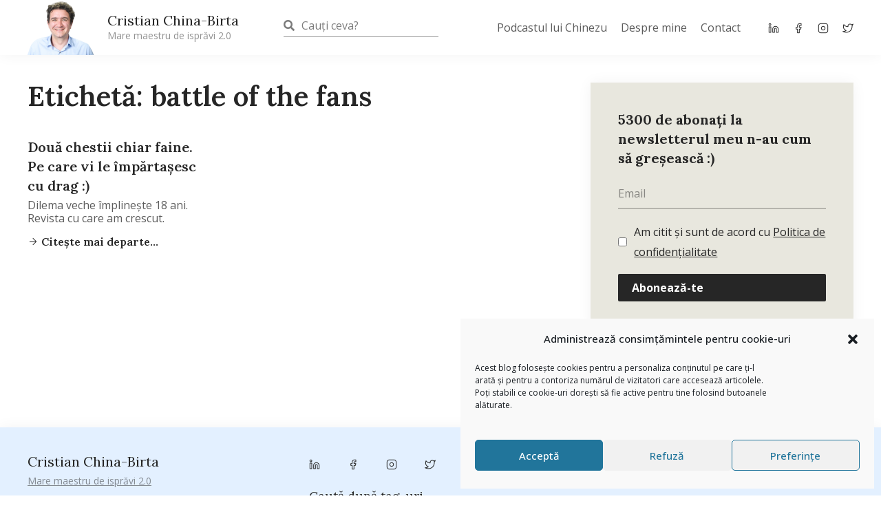

--- FILE ---
content_type: text/html; charset=UTF-8
request_url: https://cristianchinabirta.ro/tag/battle-of-the-fans/
body_size: 118592
content:
<!DOCTYPE html>
<html lang="ro-RO">
<head>
        <meta charset="UTF-8">
    <meta name="viewport" content="width=device-width, initial-scale=1">
    <link rel="stylesheet" media="print" onload="this.onload=null;this.media='all';" id="ao_optimized_gfonts" href="https://fonts.googleapis.com/css?family=Open+Sans%3A400%2C%7CLora%3A400%2C%7CLora%3A100%2C100italic%2C200%2C200italic%2C300%2C300italic%2C400%2C400italic%2C500%2C500italic%2C600%2C600italic%2C700%2C700italic%2C800%2C800italic%2C900%2C900italic%7COpen+Sans%3A100%2C100italic%2C200%2C200italic%2C300%2C300italic%2C400%2C400italic%2C500%2C500italic%2C600%2C600italic%2C700%2C700italic%2C800%2C800italic%2C900%2C900italic&amp;display=swap"><link rel="profile" href="https://gmpg.org/xfn/11">
    <script src="//ajax.googleapis.com/ajax/libs/jquery/1.11.0/jquery.min.js"></script>
    				<style type="text/css" id="ast-elementor-compatibility-css">
					.elementor-widget-heading .elementor-heading-title {
						margin: 0;
					}
				</style>
			<meta name='robots' content='index, follow, max-image-preview:large, max-snippet:-1, max-video-preview:-1' />

	<!-- This site is optimized with the Yoast SEO plugin v21.1 - https://yoast.com/wordpress/plugins/seo/ -->
	<title>Despre battle of the fans - Cristian China-Birta</title>
	<meta name="description" content="Despre battle of the fans. Am scris peste 13.000 de articole pe blog. Dintre ele, unele sunt despre battle of the fans . Intră acum să le citești." />
	<link rel="canonical" href="https://cristianchinabirta.ro/tag/battle-of-the-fans/" />
	<meta property="og:locale" content="ro_RO" />
	<meta property="og:type" content="article" />
	<meta property="og:title" content="Despre battle of the fans - Cristian China-Birta" />
	<meta property="og:description" content="Despre battle of the fans. Am scris peste 13.000 de articole pe blog. Dintre ele, unele sunt despre battle of the fans . Intră acum să le citești." />
	<meta property="og:url" content="https://cristianchinabirta.ro/tag/battle-of-the-fans/" />
	<meta property="og:site_name" content="Cristian China-Birta" />
	<meta property="og:image" content="https://cristianchinabirta.ro/wp-content/uploads/2017/08/cristian-china-birta-1.jpg" />
	<meta property="og:image:width" content="526" />
	<meta property="og:image:height" content="274" />
	<meta property="og:image:type" content="image/jpeg" />
	<meta name="twitter:card" content="summary_large_image" />
	<meta name="twitter:site" content="@chinezu" />
	<script type="application/ld+json" class="yoast-schema-graph">{"@context":"https://schema.org","@graph":[{"@type":"CollectionPage","@id":"https://cristianchinabirta.ro/tag/battle-of-the-fans/","url":"https://cristianchinabirta.ro/tag/battle-of-the-fans/","name":"Despre battle of the fans - Cristian China-Birta","isPartOf":{"@id":"https://cristianchinabirta.ro/#website"},"description":"Despre battle of the fans. Am scris peste 13.000 de articole pe blog. Dintre ele, unele sunt despre battle of the fans . Intră acum să le citești.","breadcrumb":{"@id":"https://cristianchinabirta.ro/tag/battle-of-the-fans/#breadcrumb"},"inLanguage":"ro-RO"},{"@type":"BreadcrumbList","@id":"https://cristianchinabirta.ro/tag/battle-of-the-fans/#breadcrumb","itemListElement":[{"@type":"ListItem","position":1,"name":"Home","item":"https://cristianchinabirta.ro/"},{"@type":"ListItem","position":2,"name":"battle of the fans"}]},{"@type":"WebSite","@id":"https://cristianchinabirta.ro/#website","url":"https://cristianchinabirta.ro/","name":"Cristian China-Birta","description":"Mare maestru de isprăvi 2.0","publisher":{"@id":"https://cristianchinabirta.ro/#/schema/person/8a51887f0a83214ab7dfdb7c27e68abf"},"potentialAction":[{"@type":"SearchAction","target":{"@type":"EntryPoint","urlTemplate":"https://cristianchinabirta.ro/?s={search_term_string}"},"query-input":"required name=search_term_string"}],"inLanguage":"ro-RO"},{"@type":["Person","Organization"],"@id":"https://cristianchinabirta.ro/#/schema/person/8a51887f0a83214ab7dfdb7c27e68abf","name":"Cristian China-Birta","image":{"@type":"ImageObject","inLanguage":"ro-RO","@id":"https://cristianchinabirta.ro/#/schema/person/image/","url":"https://cristianchinabirta.ro/wp-content/uploads/2017/07/poza-chinezu.jpg","contentUrl":"https://cristianchinabirta.ro/wp-content/uploads/2017/07/poza-chinezu.jpg","width":960,"height":960,"caption":"Cristian China-Birta"},"logo":{"@id":"https://cristianchinabirta.ro/#/schema/person/image/"},"description":"Blogger din 2007. Toamna :)) Antreprenor din 2009. Mândru cofondator al Kooperativa 2.0.","sameAs":["http://cristianchinabirta.ro","https://www.facebook.com/cristian.china.birta","https://www.linkedin.com/in/cristianchinabirta/","https://twitter.com/chinezu","chinezuTV"]}]}</script>
	<!-- / Yoast SEO plugin. -->


<link href='https://fonts.gstatic.com' crossorigin='anonymous' rel='preconnect' />
<link rel="alternate" type="application/rss+xml" title="Cristian China-Birta &raquo; Flux" href="https://cristianchinabirta.ro/feed/" />
<link rel="alternate" type="application/rss+xml" title="Cristian China-Birta &raquo; Flux comentarii" href="https://cristianchinabirta.ro/comments/feed/" />
<link rel="alternate" type="application/rss+xml" title="Cristian China-Birta &raquo; Flux etichetă battle of the fans" href="https://cristianchinabirta.ro/tag/battle-of-the-fans/feed/" />
		<!-- This site uses the Google Analytics by ExactMetrics plugin v7.19 - Using Analytics tracking - https://www.exactmetrics.com/ -->
							<script type="text/plain" data-service="google-analytics" data-category="statistics" data-cmplz-src="//www.googletagmanager.com/gtag/js?id=G-HBYFXL0RNG"  data-cfasync="false" data-wpfc-render="false" async></script>
			<script data-cfasync="false" data-wpfc-render="false">
				var em_version = '7.19';
				var em_track_user = true;
				var em_no_track_reason = '';
				
								var disableStrs = [
										'ga-disable-G-HBYFXL0RNG',
									];

				/* Function to detect opted out users */
				function __gtagTrackerIsOptedOut() {
					for (var index = 0; index < disableStrs.length; index++) {
						if (document.cookie.indexOf(disableStrs[index] + '=true') > -1) {
							return true;
						}
					}

					return false;
				}

				/* Disable tracking if the opt-out cookie exists. */
				if (__gtagTrackerIsOptedOut()) {
					for (var index = 0; index < disableStrs.length; index++) {
						window[disableStrs[index]] = true;
					}
				}

				/* Opt-out function */
				function __gtagTrackerOptout() {
					for (var index = 0; index < disableStrs.length; index++) {
						document.cookie = disableStrs[index] + '=true; expires=Thu, 31 Dec 2099 23:59:59 UTC; path=/';
						window[disableStrs[index]] = true;
					}
				}

				if ('undefined' === typeof gaOptout) {
					function gaOptout() {
						__gtagTrackerOptout();
					}
				}
								window.dataLayer = window.dataLayer || [];

				window.ExactMetricsDualTracker = {
					helpers: {},
					trackers: {},
				};
				if (em_track_user) {
					function __gtagDataLayer() {
						dataLayer.push(arguments);
					}

					function __gtagTracker(type, name, parameters) {
						if (!parameters) {
							parameters = {};
						}

						if (parameters.send_to) {
							__gtagDataLayer.apply(null, arguments);
							return;
						}

						if (type === 'event') {
														parameters.send_to = exactmetrics_frontend.v4_id;
							var hookName = name;
							if (typeof parameters['event_category'] !== 'undefined') {
								hookName = parameters['event_category'] + ':' + name;
							}

							if (typeof ExactMetricsDualTracker.trackers[hookName] !== 'undefined') {
								ExactMetricsDualTracker.trackers[hookName](parameters);
							} else {
								__gtagDataLayer('event', name, parameters);
							}
							
						} else {
							__gtagDataLayer.apply(null, arguments);
						}
					}

					__gtagTracker('js', new Date());
					__gtagTracker('set', {
						'developer_id.dNDMyYj': true,
											});
										__gtagTracker('config', 'G-HBYFXL0RNG', {"forceSSL":"true","anonymize_ip":"true"} );
															window.gtag = __gtagTracker;										(function () {
						/* https://developers.google.com/analytics/devguides/collection/analyticsjs/ */
						/* ga and __gaTracker compatibility shim. */
						var noopfn = function () {
							return null;
						};
						var newtracker = function () {
							return new Tracker();
						};
						var Tracker = function () {
							return null;
						};
						var p = Tracker.prototype;
						p.get = noopfn;
						p.set = noopfn;
						p.send = function () {
							var args = Array.prototype.slice.call(arguments);
							args.unshift('send');
							__gaTracker.apply(null, args);
						};
						var __gaTracker = function () {
							var len = arguments.length;
							if (len === 0) {
								return;
							}
							var f = arguments[len - 1];
							if (typeof f !== 'object' || f === null || typeof f.hitCallback !== 'function') {
								if ('send' === arguments[0]) {
									var hitConverted, hitObject = false, action;
									if ('event' === arguments[1]) {
										if ('undefined' !== typeof arguments[3]) {
											hitObject = {
												'eventAction': arguments[3],
												'eventCategory': arguments[2],
												'eventLabel': arguments[4],
												'value': arguments[5] ? arguments[5] : 1,
											}
										}
									}
									if ('pageview' === arguments[1]) {
										if ('undefined' !== typeof arguments[2]) {
											hitObject = {
												'eventAction': 'page_view',
												'page_path': arguments[2],
											}
										}
									}
									if (typeof arguments[2] === 'object') {
										hitObject = arguments[2];
									}
									if (typeof arguments[5] === 'object') {
										Object.assign(hitObject, arguments[5]);
									}
									if ('undefined' !== typeof arguments[1].hitType) {
										hitObject = arguments[1];
										if ('pageview' === hitObject.hitType) {
											hitObject.eventAction = 'page_view';
										}
									}
									if (hitObject) {
										action = 'timing' === arguments[1].hitType ? 'timing_complete' : hitObject.eventAction;
										hitConverted = mapArgs(hitObject);
										__gtagTracker('event', action, hitConverted);
									}
								}
								return;
							}

							function mapArgs(args) {
								var arg, hit = {};
								var gaMap = {
									'eventCategory': 'event_category',
									'eventAction': 'event_action',
									'eventLabel': 'event_label',
									'eventValue': 'event_value',
									'nonInteraction': 'non_interaction',
									'timingCategory': 'event_category',
									'timingVar': 'name',
									'timingValue': 'value',
									'timingLabel': 'event_label',
									'page': 'page_path',
									'location': 'page_location',
									'title': 'page_title',
								};
								for (arg in args) {
																		if (!(!args.hasOwnProperty(arg) || !gaMap.hasOwnProperty(arg))) {
										hit[gaMap[arg]] = args[arg];
									} else {
										hit[arg] = args[arg];
									}
								}
								return hit;
							}

							try {
								f.hitCallback();
							} catch (ex) {
							}
						};
						__gaTracker.create = newtracker;
						__gaTracker.getByName = newtracker;
						__gaTracker.getAll = function () {
							return [];
						};
						__gaTracker.remove = noopfn;
						__gaTracker.loaded = true;
						window['__gaTracker'] = __gaTracker;
					})();
									} else {
										console.log("");
					(function () {
						function __gtagTracker() {
							return null;
						}

						window['__gtagTracker'] = __gtagTracker;
						window['gtag'] = __gtagTracker;
					})();
									}
			</script>
				<!-- / Google Analytics by ExactMetrics -->
		<link rel='stylesheet' id='astra-theme-css-css' href='https://cristianchinabirta.ro/wp-content/themes/astra/assets/css/minified/style.min.css' media='all' />
<style id='astra-theme-css-inline-css'>
html{font-size:87.5%;}a,.page-title{color:#98c8ff;}a:hover,a:focus{color:#f26535;}body,button,input,select,textarea,.ast-button,.ast-custom-button{font-family:'Open Sans',sans-serif;font-weight:400;font-size:14px;font-size:1rem;}blockquote{color:#000000;}h1,.entry-content h1,h2,.entry-content h2,h3,.entry-content h3,h4,.entry-content h4,h5,.entry-content h5,h6,.entry-content h6,.site-title,.site-title a{font-family:'Lora',serif;font-weight:400;}.site-title{font-size:35px;font-size:2.5rem;}.ast-archive-description .ast-archive-title{font-size:40px;font-size:2.8571428571429rem;}.site-header .site-description{font-size:15px;font-size:1.0714285714286rem;}.entry-title{font-size:40px;font-size:2.8571428571429rem;}.comment-reply-title{font-size:23px;font-size:1.6428571428571rem;}.ast-comment-list #cancel-comment-reply-link{font-size:14px;font-size:1rem;}h1,.entry-content h1{font-size:40px;font-size:2.8571428571429rem;font-family:'Lora',serif;}h2,.entry-content h2{font-size:30px;font-size:2.1428571428571rem;font-family:'Lora',serif;}h3,.entry-content h3{font-size:25px;font-size:1.7857142857143rem;font-family:'Lora',serif;}h4,.entry-content h4{font-size:20px;font-size:1.4285714285714rem;}h5,.entry-content h5{font-size:18px;font-size:1.2857142857143rem;}h6,.entry-content h6{font-size:15px;font-size:1.0714285714286rem;}.ast-single-post .entry-title,.page-title{font-size:30px;font-size:2.1428571428571rem;}#secondary,#secondary button,#secondary input,#secondary select,#secondary textarea{font-size:14px;font-size:1rem;}::selection{background-color:#e3f0ff;color:#000000;}body,h1,.entry-title a,.entry-content h1,h2,.entry-content h2,h3,.entry-content h3,h4,.entry-content h4,h5,.entry-content h5,h6,.entry-content h6,.wc-block-grid__product-title{color:#262626;}.tagcloud a:hover,.tagcloud a:focus,.tagcloud a.current-item{color:#000000;border-color:#98c8ff;background-color:#98c8ff;}.main-header-menu a,.ast-header-custom-item a{color:#262626;}.main-header-menu li:hover > a,.main-header-menu li:hover > .ast-menu-toggle,.main-header-menu .ast-masthead-custom-menu-items a:hover,.main-header-menu li.focus > a,.main-header-menu li.focus > .ast-menu-toggle,.main-header-menu .current-menu-item > a,.main-header-menu .current-menu-ancestor > a,.main-header-menu .current_page_item > a,.main-header-menu .current-menu-item > .ast-menu-toggle,.main-header-menu .current-menu-ancestor > .ast-menu-toggle,.main-header-menu .current_page_item > .ast-menu-toggle{color:#98c8ff;}input:focus,input[type="text"]:focus,input[type="email"]:focus,input[type="url"]:focus,input[type="password"]:focus,input[type="reset"]:focus,input[type="search"]:focus,textarea:focus{border-color:#98c8ff;}input[type="radio"]:checked,input[type=reset],input[type="checkbox"]:checked,input[type="checkbox"]:hover:checked,input[type="checkbox"]:focus:checked,input[type=range]::-webkit-slider-thumb{border-color:#98c8ff;background-color:#98c8ff;box-shadow:none;}.site-footer a:hover + .post-count,.site-footer a:focus + .post-count{background:#98c8ff;border-color:#98c8ff;}.footer-adv .footer-adv-overlay{border-top-style:solid;border-top-color:#7a7a7a;}.ast-comment-meta{line-height:1.666666667;font-size:11px;font-size:0.78571428571429rem;}.single .nav-links .nav-previous,.single .nav-links .nav-next,.single .ast-author-details .author-title,.ast-comment-meta{color:#98c8ff;}.entry-meta,.entry-meta *{line-height:1.45;color:#98c8ff;}.entry-meta a:hover,.entry-meta a:hover *,.entry-meta a:focus,.entry-meta a:focus *{color:#f26535;}.ast-404-layout-1 .ast-404-text{font-size:200px;font-size:14.285714285714rem;}.widget-title{font-size:20px;font-size:1.4285714285714rem;color:#262626;}#cat option,.secondary .calendar_wrap thead a,.secondary .calendar_wrap thead a:visited{color:#98c8ff;}.secondary .calendar_wrap #today,.ast-progress-val span{background:#98c8ff;}.secondary a:hover + .post-count,.secondary a:focus + .post-count{background:#98c8ff;border-color:#98c8ff;}.calendar_wrap #today > a{color:#000000;}.ast-pagination a,.page-links .page-link,.single .post-navigation a{color:#98c8ff;}.ast-pagination a:hover,.ast-pagination a:focus,.ast-pagination > span:hover:not(.dots),.ast-pagination > span.current,.page-links > .page-link,.page-links .page-link:hover,.post-navigation a:hover{color:#f26535;}.ast-header-break-point .ast-mobile-menu-buttons-minimal.menu-toggle{background:transparent;color:#e3f0ff;}.ast-header-break-point .ast-mobile-menu-buttons-outline.menu-toggle{background:transparent;border:1px solid #e3f0ff;color:#e3f0ff;}.ast-header-break-point .ast-mobile-menu-buttons-fill.menu-toggle{background:#e3f0ff;}@media (max-width:782px){.entry-content .wp-block-columns .wp-block-column{margin-left:0px;}}@media (max-width:768px){#secondary.secondary{padding-top:0;}.ast-separate-container .ast-article-post,.ast-separate-container .ast-article-single{padding:1.5em 2.14em;}.ast-separate-container #primary,.ast-separate-container #secondary{padding:1.5em 0;}.ast-separate-container.ast-right-sidebar #secondary{padding-left:1em;padding-right:1em;}.ast-separate-container.ast-two-container #secondary{padding-left:0;padding-right:0;}.ast-page-builder-template .entry-header #secondary{margin-top:1.5em;}.ast-page-builder-template #secondary{margin-top:1.5em;}#primary,#secondary{padding:1.5em 0;margin:0;}.ast-left-sidebar #content > .ast-container{display:flex;flex-direction:column-reverse;width:100%;}.ast-author-box img.avatar{margin:20px 0 0 0;}.ast-pagination{padding-top:1.5em;text-align:center;}.ast-pagination .next.page-numbers{display:inherit;float:none;}}@media (max-width:768px){.ast-page-builder-template.ast-left-sidebar #secondary{padding-right:20px;}.ast-page-builder-template.ast-right-sidebar #secondary{padding-left:20px;}.ast-right-sidebar #primary{padding-right:0;}.ast-right-sidebar #secondary{padding-left:0;}.ast-left-sidebar #primary{padding-left:0;}.ast-left-sidebar #secondary{padding-right:0;}.ast-pagination .prev.page-numbers{padding-left:.5em;}.ast-pagination .next.page-numbers{padding-right:.5em;}}@media (min-width:769px){.ast-separate-container.ast-right-sidebar #primary,.ast-separate-container.ast-left-sidebar #primary{border:0;}.ast-separate-container.ast-right-sidebar #secondary,.ast-separate-container.ast-left-sidebar #secondary{border:0;margin-left:auto;margin-right:auto;}.ast-separate-container.ast-two-container #secondary .widget:last-child{margin-bottom:0;}.ast-separate-container .ast-comment-list li .comment-respond{padding-left:2.66666em;padding-right:2.66666em;}.ast-author-box{-js-display:flex;display:flex;}.ast-author-bio{flex:1;}.error404.ast-separate-container #primary,.search-no-results.ast-separate-container #primary{margin-bottom:4em;}}@media (min-width:769px){.ast-right-sidebar #primary{border-right:1px solid #eee;}.ast-right-sidebar #secondary{border-left:1px solid #eee;margin-left:-1px;}.ast-left-sidebar #primary{border-left:1px solid #eee;}.ast-left-sidebar #secondary{border-right:1px solid #eee;margin-right:-1px;}.ast-separate-container.ast-two-container.ast-right-sidebar #secondary{padding-left:30px;padding-right:0;}.ast-separate-container.ast-two-container.ast-left-sidebar #secondary{padding-right:30px;padding-left:0;}}.elementor-button-wrapper .elementor-button{border-style:solid;border-top-width:0;border-right-width:0;border-left-width:0;border-bottom-width:0;}body .elementor-button.elementor-size-sm,body .elementor-button.elementor-size-xs,body .elementor-button.elementor-size-md,body .elementor-button.elementor-size-lg,body .elementor-button.elementor-size-xl,body .elementor-button{border-radius:2px;padding-top:10px;padding-right:40px;padding-bottom:10px;padding-left:40px;}.elementor-button-wrapper .elementor-button{border-color:#e3f0ff;background-color:#e3f0ff;}.elementor-button-wrapper .elementor-button:hover,.elementor-button-wrapper .elementor-button:focus{color:#000000;background-color:#f26535;border-color:#f26535;}.wp-block-button .wp-block-button__link,.elementor-button-wrapper .elementor-button,.elementor-button-wrapper .elementor-button:visited{color:#000000;}.elementor-button-wrapper .elementor-button{font-family:inherit;font-weight:inherit;line-height:1;}.wp-block-button .wp-block-button__link{border-style:solid;border-top-width:0;border-right-width:0;border-left-width:0;border-bottom-width:0;border-color:#e3f0ff;background-color:#e3f0ff;color:#000000;font-family:inherit;font-weight:inherit;line-height:1;border-radius:2px;padding-top:10px;padding-right:40px;padding-bottom:10px;padding-left:40px;}.wp-block-button .wp-block-button__link:hover,.wp-block-button .wp-block-button__link:focus{color:#000000;background-color:#f26535;border-color:#f26535;}.menu-toggle,button,.ast-button,.ast-custom-button,.button,input#submit,input[type="button"],input[type="submit"],input[type="reset"]{border-style:solid;border-top-width:0;border-right-width:0;border-left-width:0;border-bottom-width:0;color:#000000;border-color:#e3f0ff;background-color:#e3f0ff;border-radius:2px;padding-top:10px;padding-right:40px;padding-bottom:10px;padding-left:40px;font-family:inherit;font-weight:inherit;line-height:1;}button:focus,.menu-toggle:hover,button:hover,.ast-button:hover,.button:hover,input[type=reset]:hover,input[type=reset]:focus,input#submit:hover,input#submit:focus,input[type="button"]:hover,input[type="button"]:focus,input[type="submit"]:hover,input[type="submit"]:focus{color:#000000;background-color:#f26535;border-color:#f26535;}@media (min-width:768px){.ast-container{max-width:100%;}}@media (min-width:544px){.ast-container{max-width:100%;}}@media (max-width:544px){.ast-separate-container .ast-article-post,.ast-separate-container .ast-article-single{padding:1.5em 1em;}.ast-separate-container #content .ast-container{padding-left:0.54em;padding-right:0.54em;}.ast-separate-container #secondary{padding-top:0;}.ast-separate-container.ast-two-container #secondary .widget{margin-bottom:1.5em;padding-left:1em;padding-right:1em;}.ast-separate-container .comments-count-wrapper{padding:1.5em 1em;}.ast-separate-container .ast-comment-list li.depth-1{padding:1.5em 1em;margin-bottom:1.5em;}.ast-separate-container .ast-comment-list .bypostauthor{padding:.5em;}.ast-separate-container .ast-archive-description{padding:1.5em 1em;}.ast-search-menu-icon.ast-dropdown-active .search-field{width:170px;}}@media (max-width:544px){.ast-comment-list .children{margin-left:0.66666em;}.ast-separate-container .ast-comment-list .bypostauthor li{padding:0 0 0 .5em;}}@media (max-width:768px){.ast-mobile-header-stack .main-header-bar .ast-search-menu-icon{display:inline-block;}.ast-header-break-point.ast-header-custom-item-outside .ast-mobile-header-stack .main-header-bar .ast-search-icon{margin:0;}.ast-comment-avatar-wrap img{max-width:2.5em;}.comments-area{margin-top:1.5em;}.ast-separate-container .comments-count-wrapper{padding:2em 2.14em;}.ast-separate-container .ast-comment-list li.depth-1{padding:1.5em 2.14em;}.ast-separate-container .comment-respond{padding:2em 2.14em;}}@media (max-width:768px){.ast-header-break-point .main-header-bar .ast-search-menu-icon.slide-search .search-form{right:0;}.ast-header-break-point .ast-mobile-header-stack .main-header-bar .ast-search-menu-icon.slide-search .search-form{right:-1em;}.ast-comment-avatar-wrap{margin-right:0.5em;}}@media (max-width:544px){.ast-separate-container .comment-respond{padding:1.5em 1em;}}@media (min-width:545px){.ast-page-builder-template .comments-area,.single.ast-page-builder-template .entry-header,.single.ast-page-builder-template .post-navigation{max-width:1960px;margin-left:auto;margin-right:auto;}}@media (max-width:768px){.ast-archive-description .ast-archive-title{font-size:40px;}.entry-title{font-size:30px;}h1,.entry-content h1{font-size:30px;}h2,.entry-content h2{font-size:25px;}h3,.entry-content h3{font-size:20px;}.ast-single-post .entry-title,.page-title{font-size:30px;}}@media (max-width:544px){.ast-archive-description .ast-archive-title{font-size:40px;}.entry-title{font-size:30px;}h1,.entry-content h1{font-size:30px;}h2,.entry-content h2{font-size:25px;}h3,.entry-content h3{font-size:20px;}.ast-single-post .entry-title,.page-title{font-size:30px;}}@media (max-width:768px){html{font-size:79.8%;}}@media (max-width:544px){html{font-size:79.8%;}}@media (min-width:769px){.ast-container{max-width:1960px;}}@font-face {font-family: "Astra";src: url(https://cristianchinabirta.ro/wp-content/themes/astra/assets/fonts/astra.woff) format("woff"),url(https://cristianchinabirta.ro/wp-content/themes/astra/assets/fonts/astra.ttf) format("truetype"),url(https://cristianchinabirta.ro/wp-content/themes/astra/assets/fonts/astra.svg#astra) format("svg");font-weight: normal;font-style: normal;font-display: fallback;}@media (max-width:921px) {.main-header-bar .main-header-bar-navigation{display:none;}}.ast-desktop .main-header-menu.submenu-with-border .sub-menu,.ast-desktop .main-header-menu.submenu-with-border .children,.ast-desktop .main-header-menu.submenu-with-border .astra-full-megamenu-wrapper{border-color:#e3f0ff;}.ast-desktop .main-header-menu.submenu-with-border .sub-menu,.ast-desktop .main-header-menu.submenu-with-border .children{border-top-width:2px;border-right-width:0px;border-left-width:0px;border-bottom-width:0px;border-style:solid;}.ast-desktop .main-header-menu.submenu-with-border .sub-menu .sub-menu,.ast-desktop .main-header-menu.submenu-with-border .children .children{top:-2px;}.ast-desktop .main-header-menu.submenu-with-border .sub-menu a,.ast-desktop .main-header-menu.submenu-with-border .children a{border-bottom-width:0px;border-style:solid;border-color:#eaeaea;}@media (min-width:769px){.main-header-menu .sub-menu li.ast-left-align-sub-menu:hover > ul,.main-header-menu .sub-menu li.ast-left-align-sub-menu.focus > ul{margin-left:-0px;}}.ast-small-footer{border-top-style:solid;border-top-width:1px;border-top-color:#7a7a7a;}.ast-small-footer-wrap{text-align:center;}@media (max-width:920px){.ast-404-layout-1 .ast-404-text{font-size:100px;font-size:7.1428571428571rem;}}.ast-breadcrumbs .trail-browse,.ast-breadcrumbs .trail-items,.ast-breadcrumbs .trail-items li{display:inline-block;margin:0;padding:0;border:none;background:inherit;text-indent:0;}.ast-breadcrumbs .trail-browse{font-size:inherit;font-style:inherit;font-weight:inherit;color:inherit;}.ast-breadcrumbs .trail-items{list-style:none;}.trail-items li::after{padding:0 0.3em;content:"\00bb";}.trail-items li:last-of-type::after{display:none;}h1,.entry-content h1,h2,.entry-content h2,h3,.entry-content h3,h4,.entry-content h4,h5,.entry-content h5,h6,.entry-content h6{color:#262626;}.ast-header-break-point .main-header-bar{border-bottom-width:1px;}@media (min-width:769px){.main-header-bar{border-bottom-width:1px;}}.ast-safari-browser-less-than-11 .main-header-menu .menu-item, .ast-safari-browser-less-than-11 .main-header-bar .ast-masthead-custom-menu-items{display:block;}.main-header-menu .menu-item, .main-header-bar .ast-masthead-custom-menu-items{-js-display:flex;display:flex;-webkit-box-pack:center;-webkit-justify-content:center;-moz-box-pack:center;-ms-flex-pack:center;justify-content:center;-webkit-box-orient:vertical;-webkit-box-direction:normal;-webkit-flex-direction:column;-moz-box-orient:vertical;-moz-box-direction:normal;-ms-flex-direction:column;flex-direction:column;}.main-header-menu > .menu-item > a{height:100%;-webkit-box-align:center;-webkit-align-items:center;-moz-box-align:center;-ms-flex-align:center;align-items:center;-js-display:flex;display:flex;}.ast-primary-menu-disabled .main-header-bar .ast-masthead-custom-menu-items{flex:unset;}
</style>

<link rel='stylesheet' id='astra-menu-animation-css' href='https://cristianchinabirta.ro/wp-content/themes/astra/assets/css/minified/menu-animation.min.css' media='all' />
<link rel='stylesheet' id='wp-block-library-css' href='https://cristianchinabirta.ro/wp-includes/css/dist/block-library/style.min.css' media='all' />
<style id='classic-theme-styles-inline-css'>
/*! This file is auto-generated */
.wp-block-button__link{color:#fff;background-color:#32373c;border-radius:9999px;box-shadow:none;text-decoration:none;padding:calc(.667em + 2px) calc(1.333em + 2px);font-size:1.125em}.wp-block-file__button{background:#32373c;color:#fff;text-decoration:none}
</style>
<style id='global-styles-inline-css'>
body{--wp--preset--color--black: #000000;--wp--preset--color--cyan-bluish-gray: #abb8c3;--wp--preset--color--white: #ffffff;--wp--preset--color--pale-pink: #f78da7;--wp--preset--color--vivid-red: #cf2e2e;--wp--preset--color--luminous-vivid-orange: #ff6900;--wp--preset--color--luminous-vivid-amber: #fcb900;--wp--preset--color--light-green-cyan: #7bdcb5;--wp--preset--color--vivid-green-cyan: #00d084;--wp--preset--color--pale-cyan-blue: #8ed1fc;--wp--preset--color--vivid-cyan-blue: #0693e3;--wp--preset--color--vivid-purple: #9b51e0;--wp--preset--gradient--vivid-cyan-blue-to-vivid-purple: linear-gradient(135deg,rgba(6,147,227,1) 0%,rgb(155,81,224) 100%);--wp--preset--gradient--light-green-cyan-to-vivid-green-cyan: linear-gradient(135deg,rgb(122,220,180) 0%,rgb(0,208,130) 100%);--wp--preset--gradient--luminous-vivid-amber-to-luminous-vivid-orange: linear-gradient(135deg,rgba(252,185,0,1) 0%,rgba(255,105,0,1) 100%);--wp--preset--gradient--luminous-vivid-orange-to-vivid-red: linear-gradient(135deg,rgba(255,105,0,1) 0%,rgb(207,46,46) 100%);--wp--preset--gradient--very-light-gray-to-cyan-bluish-gray: linear-gradient(135deg,rgb(238,238,238) 0%,rgb(169,184,195) 100%);--wp--preset--gradient--cool-to-warm-spectrum: linear-gradient(135deg,rgb(74,234,220) 0%,rgb(151,120,209) 20%,rgb(207,42,186) 40%,rgb(238,44,130) 60%,rgb(251,105,98) 80%,rgb(254,248,76) 100%);--wp--preset--gradient--blush-light-purple: linear-gradient(135deg,rgb(255,206,236) 0%,rgb(152,150,240) 100%);--wp--preset--gradient--blush-bordeaux: linear-gradient(135deg,rgb(254,205,165) 0%,rgb(254,45,45) 50%,rgb(107,0,62) 100%);--wp--preset--gradient--luminous-dusk: linear-gradient(135deg,rgb(255,203,112) 0%,rgb(199,81,192) 50%,rgb(65,88,208) 100%);--wp--preset--gradient--pale-ocean: linear-gradient(135deg,rgb(255,245,203) 0%,rgb(182,227,212) 50%,rgb(51,167,181) 100%);--wp--preset--gradient--electric-grass: linear-gradient(135deg,rgb(202,248,128) 0%,rgb(113,206,126) 100%);--wp--preset--gradient--midnight: linear-gradient(135deg,rgb(2,3,129) 0%,rgb(40,116,252) 100%);--wp--preset--font-size--small: 13px;--wp--preset--font-size--medium: 20px;--wp--preset--font-size--large: 36px;--wp--preset--font-size--x-large: 42px;--wp--preset--spacing--20: 0.44rem;--wp--preset--spacing--30: 0.67rem;--wp--preset--spacing--40: 1rem;--wp--preset--spacing--50: 1.5rem;--wp--preset--spacing--60: 2.25rem;--wp--preset--spacing--70: 3.38rem;--wp--preset--spacing--80: 5.06rem;--wp--preset--shadow--natural: 6px 6px 9px rgba(0, 0, 0, 0.2);--wp--preset--shadow--deep: 12px 12px 50px rgba(0, 0, 0, 0.4);--wp--preset--shadow--sharp: 6px 6px 0px rgba(0, 0, 0, 0.2);--wp--preset--shadow--outlined: 6px 6px 0px -3px rgba(255, 255, 255, 1), 6px 6px rgba(0, 0, 0, 1);--wp--preset--shadow--crisp: 6px 6px 0px rgba(0, 0, 0, 1);}:where(.is-layout-flex){gap: 0.5em;}:where(.is-layout-grid){gap: 0.5em;}body .is-layout-flow > .alignleft{float: left;margin-inline-start: 0;margin-inline-end: 2em;}body .is-layout-flow > .alignright{float: right;margin-inline-start: 2em;margin-inline-end: 0;}body .is-layout-flow > .aligncenter{margin-left: auto !important;margin-right: auto !important;}body .is-layout-constrained > .alignleft{float: left;margin-inline-start: 0;margin-inline-end: 2em;}body .is-layout-constrained > .alignright{float: right;margin-inline-start: 2em;margin-inline-end: 0;}body .is-layout-constrained > .aligncenter{margin-left: auto !important;margin-right: auto !important;}body .is-layout-constrained > :where(:not(.alignleft):not(.alignright):not(.alignfull)){max-width: var(--wp--style--global--content-size);margin-left: auto !important;margin-right: auto !important;}body .is-layout-constrained > .alignwide{max-width: var(--wp--style--global--wide-size);}body .is-layout-flex{display: flex;}body .is-layout-flex{flex-wrap: wrap;align-items: center;}body .is-layout-flex > *{margin: 0;}body .is-layout-grid{display: grid;}body .is-layout-grid > *{margin: 0;}:where(.wp-block-columns.is-layout-flex){gap: 2em;}:where(.wp-block-columns.is-layout-grid){gap: 2em;}:where(.wp-block-post-template.is-layout-flex){gap: 1.25em;}:where(.wp-block-post-template.is-layout-grid){gap: 1.25em;}.has-black-color{color: var(--wp--preset--color--black) !important;}.has-cyan-bluish-gray-color{color: var(--wp--preset--color--cyan-bluish-gray) !important;}.has-white-color{color: var(--wp--preset--color--white) !important;}.has-pale-pink-color{color: var(--wp--preset--color--pale-pink) !important;}.has-vivid-red-color{color: var(--wp--preset--color--vivid-red) !important;}.has-luminous-vivid-orange-color{color: var(--wp--preset--color--luminous-vivid-orange) !important;}.has-luminous-vivid-amber-color{color: var(--wp--preset--color--luminous-vivid-amber) !important;}.has-light-green-cyan-color{color: var(--wp--preset--color--light-green-cyan) !important;}.has-vivid-green-cyan-color{color: var(--wp--preset--color--vivid-green-cyan) !important;}.has-pale-cyan-blue-color{color: var(--wp--preset--color--pale-cyan-blue) !important;}.has-vivid-cyan-blue-color{color: var(--wp--preset--color--vivid-cyan-blue) !important;}.has-vivid-purple-color{color: var(--wp--preset--color--vivid-purple) !important;}.has-black-background-color{background-color: var(--wp--preset--color--black) !important;}.has-cyan-bluish-gray-background-color{background-color: var(--wp--preset--color--cyan-bluish-gray) !important;}.has-white-background-color{background-color: var(--wp--preset--color--white) !important;}.has-pale-pink-background-color{background-color: var(--wp--preset--color--pale-pink) !important;}.has-vivid-red-background-color{background-color: var(--wp--preset--color--vivid-red) !important;}.has-luminous-vivid-orange-background-color{background-color: var(--wp--preset--color--luminous-vivid-orange) !important;}.has-luminous-vivid-amber-background-color{background-color: var(--wp--preset--color--luminous-vivid-amber) !important;}.has-light-green-cyan-background-color{background-color: var(--wp--preset--color--light-green-cyan) !important;}.has-vivid-green-cyan-background-color{background-color: var(--wp--preset--color--vivid-green-cyan) !important;}.has-pale-cyan-blue-background-color{background-color: var(--wp--preset--color--pale-cyan-blue) !important;}.has-vivid-cyan-blue-background-color{background-color: var(--wp--preset--color--vivid-cyan-blue) !important;}.has-vivid-purple-background-color{background-color: var(--wp--preset--color--vivid-purple) !important;}.has-black-border-color{border-color: var(--wp--preset--color--black) !important;}.has-cyan-bluish-gray-border-color{border-color: var(--wp--preset--color--cyan-bluish-gray) !important;}.has-white-border-color{border-color: var(--wp--preset--color--white) !important;}.has-pale-pink-border-color{border-color: var(--wp--preset--color--pale-pink) !important;}.has-vivid-red-border-color{border-color: var(--wp--preset--color--vivid-red) !important;}.has-luminous-vivid-orange-border-color{border-color: var(--wp--preset--color--luminous-vivid-orange) !important;}.has-luminous-vivid-amber-border-color{border-color: var(--wp--preset--color--luminous-vivid-amber) !important;}.has-light-green-cyan-border-color{border-color: var(--wp--preset--color--light-green-cyan) !important;}.has-vivid-green-cyan-border-color{border-color: var(--wp--preset--color--vivid-green-cyan) !important;}.has-pale-cyan-blue-border-color{border-color: var(--wp--preset--color--pale-cyan-blue) !important;}.has-vivid-cyan-blue-border-color{border-color: var(--wp--preset--color--vivid-cyan-blue) !important;}.has-vivid-purple-border-color{border-color: var(--wp--preset--color--vivid-purple) !important;}.has-vivid-cyan-blue-to-vivid-purple-gradient-background{background: var(--wp--preset--gradient--vivid-cyan-blue-to-vivid-purple) !important;}.has-light-green-cyan-to-vivid-green-cyan-gradient-background{background: var(--wp--preset--gradient--light-green-cyan-to-vivid-green-cyan) !important;}.has-luminous-vivid-amber-to-luminous-vivid-orange-gradient-background{background: var(--wp--preset--gradient--luminous-vivid-amber-to-luminous-vivid-orange) !important;}.has-luminous-vivid-orange-to-vivid-red-gradient-background{background: var(--wp--preset--gradient--luminous-vivid-orange-to-vivid-red) !important;}.has-very-light-gray-to-cyan-bluish-gray-gradient-background{background: var(--wp--preset--gradient--very-light-gray-to-cyan-bluish-gray) !important;}.has-cool-to-warm-spectrum-gradient-background{background: var(--wp--preset--gradient--cool-to-warm-spectrum) !important;}.has-blush-light-purple-gradient-background{background: var(--wp--preset--gradient--blush-light-purple) !important;}.has-blush-bordeaux-gradient-background{background: var(--wp--preset--gradient--blush-bordeaux) !important;}.has-luminous-dusk-gradient-background{background: var(--wp--preset--gradient--luminous-dusk) !important;}.has-pale-ocean-gradient-background{background: var(--wp--preset--gradient--pale-ocean) !important;}.has-electric-grass-gradient-background{background: var(--wp--preset--gradient--electric-grass) !important;}.has-midnight-gradient-background{background: var(--wp--preset--gradient--midnight) !important;}.has-small-font-size{font-size: var(--wp--preset--font-size--small) !important;}.has-medium-font-size{font-size: var(--wp--preset--font-size--medium) !important;}.has-large-font-size{font-size: var(--wp--preset--font-size--large) !important;}.has-x-large-font-size{font-size: var(--wp--preset--font-size--x-large) !important;}
.wp-block-navigation a:where(:not(.wp-element-button)){color: inherit;}
:where(.wp-block-post-template.is-layout-flex){gap: 1.25em;}:where(.wp-block-post-template.is-layout-grid){gap: 1.25em;}
:where(.wp-block-columns.is-layout-flex){gap: 2em;}:where(.wp-block-columns.is-layout-grid){gap: 2em;}
.wp-block-pullquote{font-size: 1.5em;line-height: 1.6;}
</style>
<link rel='stylesheet' id='cmplz-general-css' href='https://cristianchinabirta.ro/wp-content/plugins/complianz-gdpr/assets/css/cookieblocker.min.css' media='all' />
<link rel='stylesheet' id='wp-pagenavi-css' href='https://cristianchinabirta.ro/wp-content/plugins/wp-pagenavi/pagenavi-css.css' media='all' />
<link rel='stylesheet' id='elementor-icons-css' href='https://cristianchinabirta.ro/wp-content/plugins/elementor/assets/lib/eicons/css/elementor-icons.min.css' media='all' />
<link rel='stylesheet' id='elementor-animations-css' href='https://cristianchinabirta.ro/wp-content/plugins/elementor/assets/lib/animations/animations.min.css' media='all' />
<link rel='stylesheet' id='elementor-frontend-legacy-css' href='https://cristianchinabirta.ro/wp-content/plugins/elementor/assets/css/frontend-legacy.min.css' media='all' />
<link rel='stylesheet' id='elementor-frontend-css' href='https://cristianchinabirta.ro/wp-content/plugins/elementor/assets/css/frontend.min.css' media='all' />
<style id='elementor-frontend-inline-css'>
@font-face{font-family:eicons;src:url(https://cristianchinabirta.ro/wp-content/plugins/elementor/assets/lib/eicons/fonts/eicons.eot?5.10.0);src:url(https://cristianchinabirta.ro/wp-content/plugins/elementor/assets/lib/eicons/fonts/eicons.eot?5.10.0#iefix) format("embedded-opentype"),url(https://cristianchinabirta.ro/wp-content/plugins/elementor/assets/lib/eicons/fonts/eicons.woff2?5.10.0) format("woff2"),url(https://cristianchinabirta.ro/wp-content/plugins/elementor/assets/lib/eicons/fonts/eicons.woff?5.10.0) format("woff"),url(https://cristianchinabirta.ro/wp-content/plugins/elementor/assets/lib/eicons/fonts/eicons.ttf?5.10.0) format("truetype"),url(https://cristianchinabirta.ro/wp-content/plugins/elementor/assets/lib/eicons/fonts/eicons.svg?5.10.0#eicon) format("svg");font-weight:400;font-style:normal}
</style>
<link rel='stylesheet' id='elementor-post-75781-css' href='https://cristianchinabirta.ro/wp-content/uploads/elementor/css/post-75781.css' media='all' />
<link rel='stylesheet' id='elementor-pro-css' href='https://cristianchinabirta.ro/wp-content/plugins/elementor-pro/assets/css/frontend.min.css' media='all' />
<link rel='stylesheet' id='elementor-global-css' href='https://cristianchinabirta.ro/wp-content/uploads/elementor/css/global.css' media='all' />
<link rel='stylesheet' id='elementor-post-74415-css' href='https://cristianchinabirta.ro/wp-content/uploads/elementor/css/post-74415.css' media='all' />
<link rel='stylesheet' id='elementor-post-74399-css' href='https://cristianchinabirta.ro/wp-content/uploads/elementor/css/post-74399.css' media='all' />
<link rel='stylesheet' id='elementor-post-74406-css' href='https://cristianchinabirta.ro/wp-content/uploads/elementor/css/post-74406.css' media='all' />
<link rel='stylesheet' id='parent-style-css' href='https://cristianchinabirta.ro/wp-content/themes/astra/style.css' media='all' />
<link rel='stylesheet' id='chinezu-style-css' href='https://cristianchinabirta.ro/wp-content/themes/astra-child/style.css' media='all' />

<link rel='stylesheet' id='elementor-icons-shared-0-css' href='https://cristianchinabirta.ro/wp-content/plugins/elementor/assets/lib/font-awesome/css/fontawesome.min.css' media='all' />
<link rel='stylesheet' id='elementor-icons-fa-solid-css' href='https://cristianchinabirta.ro/wp-content/plugins/elementor/assets/lib/font-awesome/css/solid.min.css' media='all' />
<!--[if IE]>
<script src='https://cristianchinabirta.ro/wp-content/themes/astra/assets/js/minified/flexibility.min.js' id='astra-flexibility-js'></script>
<script id="astra-flexibility-js-after">
flexibility(document.documentElement);
</script>
<![endif]-->
<script src='https://cristianchinabirta.ro/wp-content/plugins/google-analytics-dashboard-for-wp/assets/js/frontend-gtag.min.js' id='exactmetrics-frontend-script-js'></script>
<script data-cfasync="false" data-wpfc-render="false" id='exactmetrics-frontend-script-js-extra'>var exactmetrics_frontend = {"js_events_tracking":"true","download_extensions":"zip,mp3,mpeg,pdf,docx,pptx,xlsx,rar","inbound_paths":"[{\"path\":\"\\\/go\\\/\",\"label\":\"affiliate\"},{\"path\":\"\\\/recommend\\\/\",\"label\":\"affiliate\"}]","home_url":"https:\/\/cristianchinabirta.ro","hash_tracking":"false","v4_id":"G-HBYFXL0RNG"};</script>
<script src='https://cristianchinabirta.ro/wp-includes/js/jquery/jquery.min.js' id='jquery-core-js'></script>
<script src='https://cristianchinabirta.ro/wp-includes/js/jquery/jquery-migrate.min.js' id='jquery-migrate-js'></script>
<link rel="https://api.w.org/" href="https://cristianchinabirta.ro/wp-json/" /><link rel="alternate" type="application/json" href="https://cristianchinabirta.ro/wp-json/wp/v2/tags/5190" /><link rel="EditURI" type="application/rsd+xml" title="RSD" href="https://cristianchinabirta.ro/xmlrpc.php?rsd" />

<style>.cmplz-hidden{display:none!important;}</style><link rel="icon" href="https://cristianchinabirta.ro/wp-content/uploads/2017/07/cristian-china-birta-favicon.png" sizes="32x32" />
<link rel="icon" href="https://cristianchinabirta.ro/wp-content/uploads/2017/07/cristian-china-birta-favicon.png" sizes="192x192" />
<link rel="apple-touch-icon" href="https://cristianchinabirta.ro/wp-content/uploads/2017/07/cristian-china-birta-favicon.png" />
<meta name="msapplication-TileImage" content="https://cristianchinabirta.ro/wp-content/uploads/2017/07/cristian-china-birta-favicon.png" />
		<style id="wp-custom-css">
			img#wpstats{position:absolute;top:0;width:0px;height:0px;overflow:hidden}

body{ padding-top: 80px!important; }

@media all and (max-width: 767px){ body {padding-top: 73px;} }

.optanon-alert-box-wrapper button:focus, .optanon-alert-box-wrapper .menu-toggle:hover, .optanon-alert-box-wrapper button:hover, .optanon-alert-box-wrapper .ast-button:hover, .optanon-alert-box-wrapper .button:hover, .optanon-alert-box-wrapper input[type=reset]:hover, .optanon-alert-box-wrapper input[type=reset]:focus, .optanon-alert-box-wrapper input#submit:hover, .optanon-alert-box-wrapper input#submit:focus, .optanon-alert-box-wrapper input[type=button]:hover, .optanon-alert-box-wrapper input[type=button]:focus, .optanon-alert-box-wrapper input[type=submit]:hover, .optanon-alert-box-wrapper input[type=submit]:focus{
	background-color: transparent !important;
	border-color: transparent !important;
}


.ccb-cd-abonati{
	font-family: 'Lora', serif;
	font-size: 20px;
	font-weight: bold;
	color: #262626;
	margin: 0;
}
@media all and (max-width: 1024px){
	.ccb-cd-abonati{
		font-size: 16px;
	}
}xosotin chelseathông tin chuyển nhượngcâu lạc bộ bóng đá arsenalbóng đá atalantabundesligacầu thủ haalandUEFAevertonxosofutebol ao vivofutemaxmulticanaisonbethttps://bsport.fithttps://onbet88.ooohttps://i9bet.bizhttps://hi88.ooohttps://okvip.athttps://f8bet.athttps://fb88.cashhttps://vn88.cashhttps://shbet.atbóng đá world cupbóng đá inter milantin juventusbenzemala ligaclb leicester cityMUman citymessi lionelsalahnapolineymarpsgronaldoserie atottenhamvalenciaAS ROMALeverkusenac milanmbappenapolinewcastleaston villaliverpoolfa cupreal madridpremier leagueAjaxbao bong da247EPLbarcelonabournemouthaff cupasean footballbên lề sân cỏbáo bóng đá mớibóng đá cúp thế giớitin bóng đá ViệtUEFAbáo bóng đá việt namHuyền thoại bóng đágiải ngoại hạng anhSeagametap chi bong da the gioitin bong da lutrận đấu hôm nayviệt nam bóng đátin nong bong daBóng đá nữthể thao 7m24h bóng đábóng đá hôm naythe thao ngoai hang anhtin nhanh bóng đáphòng thay đồ bóng đábóng đá phủikèo nhà cái onbetbóng đá lu 2thông tin phòng thay đồthe thao vuaapp đánh lô đềdudoanxosoxổ số giải đặc biệthôm nay xổ sốkèo đẹp hôm nayketquaxosokq xskqxsmnsoi cầu ba miềnsoi cau thong kesxkt hôm naythế giới xổ sốxổ số 24hxo.soxoso3mienxo so ba mienxoso dac bietxosodientoanxổ số dự đoánvé số chiều xổxoso ket quaxosokienthietxoso kq hôm nayxoso ktxổ số megaxổ số mới nhất hôm nayxoso truc tiepxoso ViệtSX3MIENxs dự đoánxs mien bac hom nayxs miên namxsmientrungxsmn thu 7con số may mắn hôm nayKQXS 3 miền Bắc Trung Nam Nhanhdự đoán xổ số 3 miềndò vé sốdu doan xo so hom nayket qua xo xoket qua xo so.vntrúng thưởng xo sokq xoso trực tiếpket qua xskqxs 247số miền nams0x0 mienbacxosobamien hôm naysố đẹp hôm naysố đẹp trực tuyếnnuôi số đẹpxo so hom quaxoso ketquaxstruc tiep hom nayxổ số kiến thiết trực tiếpxổ số kq hôm nayso xo kq trực tuyenkết quả xổ số miền bắc trực tiếpxo so miền namxổ số miền nam trực tiếptrực tiếp xổ số hôm nayket wa xsKQ XOSOxoso onlinexo so truc tiep hom nayxsttso mien bac trong ngàyKQXS3Msố so mien bacdu doan xo so onlinedu doan cau loxổ số kenokqxs vnKQXOSOKQXS hôm naytrực tiếp kết quả xổ số ba miềncap lo dep nhat hom naysoi cầu chuẩn hôm nayso ket qua xo soXem kết quả xổ số nhanh nhấtSX3MIENXSMB chủ nhậtKQXSMNkết quả mở giải trực tuyếnGiờ vàng chốt số OnlineĐánh Đề Con Gìdò số miền namdò vé số hôm nayso mo so debach thủ lô đẹp nhất hôm naycầu đề hôm naykết quả xổ số kiến thiết toàn quốccau dep 88xsmb rong bach kimket qua xs 2023dự đoán xổ số hàng ngàyBạch thủ đề miền BắcSoi Cầu MB thần tàisoi cau vip 247soi cầu tốtsoi cầu miễn phísoi cau mb vipxsmb hom nayxs vietlottxsmn hôm naycầu lô đẹpthống kê lô kép xổ số miền Bắcquay thử xsmnxổ số thần tàiQuay thử XSMTxổ số chiều nayxo so mien nam hom nayweb đánh lô đề trực tuyến uy tínKQXS hôm nayxsmb ngày hôm nayXSMT chủ nhậtxổ số Power 6/55KQXS A trúng roycao thủ chốt sốbảng xổ số đặc biệtsoi cầu 247 vipsoi cầu wap 666Soi cầu miễn phí 888 VIPSoi Cau Chuan MBđộc thủ desố miền bắcthần tài cho sốKết quả xổ số thần tàiXem trực tiếp xổ sốXIN SỐ THẦN TÀI THỔ ĐỊACầu lô số đẹplô đẹp vip 24hsoi cầu miễn phí 888xổ số kiến thiết chiều nayXSMN thứ 7 hàng tuầnKết quả Xổ số Hồ Chí Minhnhà cái xổ số Việt NamXổ Số Đại PhátXổ số mới nhất Hôm Nayso xo mb hom nayxxmb88quay thu mbXo so Minh ChinhXS Minh Ngọc trực tiếp hôm nayXSMN 88XSTDxs than taixổ số UY TIN NHẤTxs vietlott 88SOI CẦU SIÊU CHUẨNSoiCauVietlô đẹp hôm nay vipket qua so xo hom naykqxsmb 30 ngàydự đoán xổ số 3 miềnSoi cầu 3 càng chuẩn xácbạch thủ lônuoi lo chuanbắt lô chuẩn theo ngàykq xo-solô 3 càngnuôi lô đề siêu vipcầu Lô Xiên XSMBđề về bao nhiêuSoi cầu x3xổ số kiến thiết ngày hôm nayquay thử xsmttruc tiep kết quả sxmntrực tiếp miền bắckết quả xổ số chấm vnbảng xs đặc biệt năm 2023soi cau xsmbxổ số hà nội hôm naysxmtxsmt hôm nayxs truc tiep mbketqua xo so onlinekqxs onlinexo số hôm nayXS3MTin xs hôm nayxsmn thu2XSMN hom nayxổ số miền bắc trực tiếp hôm naySO XOxsmbsxmn hôm nay188betlink188 xo sosoi cầu vip 88lô tô việtsoi lô việtXS247xs ba miềnchốt lô đẹp nhất hôm naychốt số xsmbCHƠI LÔ TÔsoi cau mn hom naychốt lô chuẩndu doan sxmtdự đoán xổ số onlinerồng bạch kim chốt 3 càng miễn phí hôm naythống kê lô gan miền bắcdàn đề lôCầu Kèo Đặc Biệtchốt cầu may mắnkết quả xổ số miền bắc hômSoi cầu vàng 777thẻ bài onlinedu doan mn 888soi cầu miền nam vipsoi cầu mt vipdàn de hôm nay7 cao thủ chốt sốsoi cau mien phi 7777 cao thủ chốt số nức tiếng3 càng miền bắcrồng bạch kim 777dàn de bất bạion newsddxsmn188betw88w88789bettf88sin88suvipsunwintf88five8812betsv88vn88Top 10 nhà cái uy tí[base64]à cái uy tí[base64] cầunổ hũbắn cáđá gàđá gàgame bàicasinosoi cầuxóc đĩagame bàigiải mã giấc mơbầu cuaslot gamecasinonổ hủdàn đềBắn cácasinodàn đềnổ hũtài xỉuslot gamecasinobắn cáđá gàgame bàithể thaogame bàisoi cầukqsssoi cầucờ tướngbắn cágame bàixóc đĩaAG百家乐AG百家乐AG真人AG真人爱游戏华体会华体会im体育kok体育开云体育开云体育开云体育乐鱼体育乐鱼体育欧宝体育ob体育亚博体育亚博体育亚博体育亚博体育亚博体育亚博体育开云体育开云体育棋牌棋牌沙巴体育买球平台新葡京娱乐开云体育mu88qh88		</style>
		    <!-- Facebook Pixel Code -->
    <script>
      !function(f,b,e,v,n,t,s)
      {if(f.fbq)return;n=f.fbq=function(){n.callMethod?
      n.callMethod.apply(n,arguments):n.queue.push(arguments)};
      if(!f._fbq)f._fbq=n;n.push=n;n.loaded=!0;n.version='2.0';
      n.queue=[];t=b.createElement(e);t.async=!0;
      t.src=v;s=b.getElementsByTagName(e)[0];
      s.parentNode.insertBefore(t,s)}(window, document,'script',
      'https://connect.facebook.net/en_US/fbevents.js');
      fbq('init', '243179716228280');
      fbq('track', 'PageView');
    </script>
    <noscript><img height="1" width="1" style="display:none"
      src="https://www.facebook.com/tr?id=243179716228280&ev=PageView&noscript=1"/></noscript>
    <!-- End Facebook Pixel Code -->
    	
</head>

<body data-cmplz=1 itemtype='https://schema.org/Blog' itemscope='itemscope' class="archive tag tag-battle-of-the-fans tag-5190 ast-desktop ast-page-builder-template ast-no-sidebar astra-99.4.5 ast-header-custom-item-inside group-blog ast-mobile-inherit-site-logo ast-inherit-site-logo-transparent elementor-page-74406 elementor-default elementor-template-full-width elementor-kit-75781">
    <div id="fb-root"></div>
    <script>(function(d, s, id) {
      var js, fjs = d.getElementsByTagName(s)[0];
      if (d.getElementById(id)) return;
      js = d.createElement(s); js.id = id;
      js.src = "//connect.facebook.net/en_US/sdk.js#xfbml=1&version=v2.10&appId=324584290962576";
      fjs.parentNode.insertBefore(js, fjs);
    }(document, 'script', 'facebook-jssdk'));</script> 
            <div 
    	class="hfeed site" id="page"    >
    	<a class="skip-link screen-reader-text" href="#content">Skip to content</a>
    
    	    
    			<div data-elementor-type="header" data-elementor-id="74415" class="elementor elementor-74415 elementor-location-header" data-elementor-settings="[]">
		<div class="elementor-section-wrap">
					<section class="elementor-section elementor-top-section elementor-element elementor-element-7cd3edc2 elementor-section-full_width animated-fast elementor-section-height-default elementor-section-height-default elementor-invisible" data-id="7cd3edc2" data-element_type="section" data-settings="{&quot;background_background&quot;:&quot;classic&quot;,&quot;animation&quot;:&quot;fadeInDown&quot;}">
						<div class="elementor-container elementor-column-gap-default">
							<div class="elementor-row">
					<div class="elementor-column elementor-col-33 elementor-top-column elementor-element elementor-element-495669d5" data-id="495669d5" data-element_type="column">
			<div class="elementor-column-wrap elementor-element-populated">
							<div class="elementor-widget-wrap">
						<div class="elementor-element elementor-element-4015751e elementor-widget__width-auto elementor-hidden-phone elementor-widget elementor-widget-image" data-id="4015751e" data-element_type="widget" data-widget_type="image.default">
				<div class="elementor-widget-container">
								<div class="elementor-image">
													<a href="https://cristianchinabirta.ro">
							<noscript><img width="192" height="160" src="https://cristianchinabirta.ro/wp-content/uploads/2020/02/Cristian-China-Birta.png" class="attachment-large size-large" alt="" decoding="async" /></noscript><img width="192" height="160" src='data:image/svg+xml,%3Csvg%20xmlns=%22http://www.w3.org/2000/svg%22%20viewBox=%220%200%20192%20160%22%3E%3C/svg%3E' data-src="https://cristianchinabirta.ro/wp-content/uploads/2020/02/Cristian-China-Birta.png" class="lazyload attachment-large size-large" alt="" decoding="async" />								</a>
														</div>
						</div>
				</div>
				<div class="elementor-element elementor-element-2f0ff091 elementor-widget__width-auto elementor-widget elementor-widget-heading" data-id="2f0ff091" data-element_type="widget" data-widget_type="heading.default">
				<div class="elementor-widget-container">
			<h1 class="elementor-heading-title elementor-size-default"><a href="https://cristianchinabirta.ro">Cristian China-Birta<br><span style="font-size:14px;font-family: Open Sans , sans-serif;opacity:0.5">Mare maestru de isprăvi 2.0</span></a></h1>		</div>
				</div>
						</div>
					</div>
		</div>
				<div class="elementor-column elementor-col-33 elementor-top-column elementor-element elementor-element-5db3a893 elementor-hidden-tablet elementor-hidden-phone" data-id="5db3a893" data-element_type="column">
			<div class="elementor-column-wrap elementor-element-populated">
							<div class="elementor-widget-wrap">
						<div class="elementor-element elementor-element-43696614 elementor-search-form--skin-minimal elementor-widget-tablet__width-auto elementor-widget elementor-widget-search-form" data-id="43696614" data-element_type="widget" data-settings="{&quot;skin&quot;:&quot;minimal&quot;}" data-widget_type="search-form.default">
				<div class="elementor-widget-container">
					<form class="elementor-search-form" role="search" action="https://cristianchinabirta.ro" method="get">
									<div class="elementor-search-form__container">
									<div class="elementor-search-form__icon">
						<i aria-hidden="true" class="fas fa-search"></i>						<span class="elementor-screen-only">Caută</span>
					</div>
								<input placeholder="Cauți ceva?" class="elementor-search-form__input" type="search" name="s" title="Caută" value="">
															</div>
		</form>
				</div>
				</div>
						</div>
					</div>
		</div>
				<div class="elementor-column elementor-col-33 elementor-top-column elementor-element elementor-element-563b7f7e" data-id="563b7f7e" data-element_type="column">
			<div class="elementor-column-wrap elementor-element-populated">
							<div class="elementor-widget-wrap">
						<div class="elementor-element elementor-element-17db87e6 elementor-search-form--skin-full_screen elementor-widget-tablet__width-auto elementor-hidden-desktop elementor-widget elementor-widget-search-form" data-id="17db87e6" data-element_type="widget" data-settings="{&quot;skin&quot;:&quot;full_screen&quot;}" data-widget_type="search-form.default">
				<div class="elementor-widget-container">
					<form class="elementor-search-form" role="search" action="https://cristianchinabirta.ro" method="get">
									<div class="elementor-search-form__toggle">
				<i aria-hidden="true" class="fas fa-search"></i>				<span class="elementor-screen-only">Caută</span>
			</div>
						<div class="elementor-search-form__container">
								<input placeholder="Cauți ceva?" class="elementor-search-form__input" type="search" name="s" title="Caută" value="">
																<div class="dialog-lightbox-close-button dialog-close-button">
					<i class="eicon-close" aria-hidden="true"></i>
					<span class="elementor-screen-only">Închide</span>
				</div>
							</div>
		</form>
				</div>
				</div>
				<div class="elementor-element elementor-element-165e0b95 elementor-nav-menu--stretch elementor-nav-menu__text-align-center elementor-widget__width-auto elementor-nav-menu--dropdown-tablet elementor-nav-menu--toggle elementor-nav-menu--burger elementor-widget elementor-widget-nav-menu" data-id="165e0b95" data-element_type="widget" data-settings="{&quot;full_width&quot;:&quot;stretch&quot;,&quot;submenu_icon&quot;:{&quot;value&quot;:&quot;fas fa-chevron-down&quot;,&quot;library&quot;:&quot;fa-solid&quot;},&quot;layout&quot;:&quot;horizontal&quot;,&quot;toggle&quot;:&quot;burger&quot;}" data-widget_type="nav-menu.default">
				<div class="elementor-widget-container">
						<nav migration_allowed="1" migrated="0" role="navigation" class="elementor-nav-menu--main elementor-nav-menu__container elementor-nav-menu--layout-horizontal e--pointer-none"><ul id="menu-1-165e0b95" class="elementor-nav-menu"><li class="menu-item menu-item-type-post_type menu-item-object-page menu-item-74943"><a href="https://cristianchinabirta.ro/podcastul-lui-chinezu/" class="elementor-item">Podcastul lui Chinezu</a></li>
<li class="menu-item menu-item-type-post_type menu-item-object-page menu-item-74439"><a href="https://cristianchinabirta.ro/despre/" class="elementor-item">Despre mine</a></li>
<li class="menu-item menu-item-type-post_type menu-item-object-page menu-item-9485"><a href="https://cristianchinabirta.ro/contact/" class="elementor-item">Contact</a></li>
</ul></nav>
					<div class="elementor-menu-toggle" role="button" tabindex="0" aria-label="Menu Toggle" aria-expanded="false">
			<i class="eicon-menu-bar" aria-hidden="true" role="presentation"></i>
			<span class="elementor-screen-only">Meniu</span>
		</div>
			<nav class="elementor-nav-menu--dropdown elementor-nav-menu__container" role="navigation" aria-hidden="true"><ul id="menu-2-165e0b95" class="elementor-nav-menu"><li class="menu-item menu-item-type-post_type menu-item-object-page menu-item-74943"><a href="https://cristianchinabirta.ro/podcastul-lui-chinezu/" class="elementor-item" tabindex="-1">Podcastul lui Chinezu</a></li>
<li class="menu-item menu-item-type-post_type menu-item-object-page menu-item-74439"><a href="https://cristianchinabirta.ro/despre/" class="elementor-item" tabindex="-1">Despre mine</a></li>
<li class="menu-item menu-item-type-post_type menu-item-object-page menu-item-9485"><a href="https://cristianchinabirta.ro/contact/" class="elementor-item" tabindex="-1">Contact</a></li>
</ul></nav>
				</div>
				</div>
				<div class="elementor-element elementor-element-17eb8a9e elementor-widget__width-auto elementor-hidden-phone elementor-widget elementor-widget-image" data-id="17eb8a9e" data-element_type="widget" data-widget_type="image.default">
				<div class="elementor-widget-container">
								<div class="elementor-image">
													<a href="https://www.linkedin.com/in/cristianchinabirta/">
							<noscript><img width="32" height="32" src="https://cristianchinabirta.ro/wp-content/uploads/2020/02/linkedin.png" class="attachment-large size-large" alt="" decoding="async" /></noscript><img width="32" height="32" src='data:image/svg+xml,%3Csvg%20xmlns=%22http://www.w3.org/2000/svg%22%20viewBox=%220%200%2032%2032%22%3E%3C/svg%3E' data-src="https://cristianchinabirta.ro/wp-content/uploads/2020/02/linkedin.png" class="lazyload attachment-large size-large" alt="" decoding="async" />								</a>
														</div>
						</div>
				</div>
				<div class="elementor-element elementor-element-3c386bf8 elementor-widget__width-auto elementor-hidden-phone elementor-widget elementor-widget-image" data-id="3c386bf8" data-element_type="widget" data-widget_type="image.default">
				<div class="elementor-widget-container">
								<div class="elementor-image">
													<a href="http://www.facebook.com/cristian.china.birta">
							<noscript><img width="32" height="32" src="https://cristianchinabirta.ro/wp-content/uploads/2020/02/facebook.png" class="attachment-large size-large" alt="" decoding="async" /></noscript><img width="32" height="32" src='data:image/svg+xml,%3Csvg%20xmlns=%22http://www.w3.org/2000/svg%22%20viewBox=%220%200%2032%2032%22%3E%3C/svg%3E' data-src="https://cristianchinabirta.ro/wp-content/uploads/2020/02/facebook.png" class="lazyload attachment-large size-large" alt="" decoding="async" />								</a>
														</div>
						</div>
				</div>
				<div class="elementor-element elementor-element-57d96418 elementor-widget__width-auto elementor-hidden-phone elementor-widget elementor-widget-image" data-id="57d96418" data-element_type="widget" data-widget_type="image.default">
				<div class="elementor-widget-container">
								<div class="elementor-image">
													<a href="https://www.instagram.com/cristianchinabirta/">
							<noscript><img width="32" height="32" src="https://cristianchinabirta.ro/wp-content/uploads/2020/02/instagram.png" class="attachment-large size-large" alt="" decoding="async" /></noscript><img width="32" height="32" src='data:image/svg+xml,%3Csvg%20xmlns=%22http://www.w3.org/2000/svg%22%20viewBox=%220%200%2032%2032%22%3E%3C/svg%3E' data-src="https://cristianchinabirta.ro/wp-content/uploads/2020/02/instagram.png" class="lazyload attachment-large size-large" alt="" decoding="async" />								</a>
														</div>
						</div>
				</div>
				<div class="elementor-element elementor-element-7d19165e elementor-widget__width-auto elementor-hidden-phone elementor-widget elementor-widget-image" data-id="7d19165e" data-element_type="widget" data-widget_type="image.default">
				<div class="elementor-widget-container">
								<div class="elementor-image">
													<a href="https://twitter.com/#!/chinezu">
							<noscript><img width="32" height="32" src="https://cristianchinabirta.ro/wp-content/uploads/2020/02/twitter.png" class="attachment-large size-large" alt="" decoding="async" /></noscript><img width="32" height="32" src='data:image/svg+xml,%3Csvg%20xmlns=%22http://www.w3.org/2000/svg%22%20viewBox=%220%200%2032%2032%22%3E%3C/svg%3E' data-src="https://cristianchinabirta.ro/wp-content/uploads/2020/02/twitter.png" class="lazyload attachment-large size-large" alt="" decoding="async" />								</a>
														</div>
						</div>
				</div>
						</div>
					</div>
		</div>
								</div>
					</div>
		</section>
				</div>
		</div>
		    
    	    
    	    
    	<div id="content" class="site-content">
    
    		<div class="ast-container">
    
    				<div data-elementor-type="archive" data-elementor-id="74406" class="elementor elementor-74406 elementor-location-archive" data-elementor-settings="[]">
		<div class="elementor-section-wrap">
					<section class="elementor-section elementor-top-section elementor-element elementor-element-6e86b301 elementor-section-full_width elementor-section-height-default elementor-section-height-default" data-id="6e86b301" data-element_type="section">
						<div class="elementor-container elementor-column-gap-default">
							<div class="elementor-row">
					<div class="elementor-column elementor-col-50 elementor-top-column elementor-element elementor-element-28124b5c" data-id="28124b5c" data-element_type="column">
			<div class="elementor-column-wrap elementor-element-populated">
							<div class="elementor-widget-wrap">
						<div class="elementor-element elementor-element-1ca923ab elementor-widget elementor-widget-theme-archive-title elementor-page-title elementor-widget-heading" data-id="1ca923ab" data-element_type="widget" data-widget_type="theme-archive-title.default">
				<div class="elementor-widget-container">
			<h1 class="elementor-heading-title elementor-size-default">Etichetă: battle of the fans</h1>		</div>
				</div>
				<div class="elementor-element elementor-element-2f111a44 elementor-grid-tablet-3 elementor-grid-mobile-2 elementor-grid-3 elementor-posts--thumbnail-top elementor-widget elementor-widget-archive-posts" data-id="2f111a44" data-element_type="widget" data-settings="{&quot;archive_classic_columns_tablet&quot;:&quot;3&quot;,&quot;archive_classic_columns_mobile&quot;:&quot;2&quot;,&quot;archive_classic_row_gap&quot;:{&quot;unit&quot;:&quot;px&quot;,&quot;size&quot;:20,&quot;sizes&quot;:[]},&quot;archive_classic_columns&quot;:&quot;3&quot;}" data-widget_type="archive-posts.archive_classic">
				<div class="elementor-widget-container">
					<div class="elementor-posts-container elementor-posts elementor-posts--skin-classic elementor-grid">
				<article class="elementor-post elementor-grid-item post-11275 post type-post status-publish format-standard hentry category-blog tag-battle-of-the-fans tag-dilema-veche-implineste-18-ani">
				<div class="elementor-post__text">
				<h3 class="elementor-post__title">
			<a href="https://cristianchinabirta.ro/2011/01/19/doua-chestii-chiar-faine-pe-care-vi-le-impartasesc-cu-drag/" >
				Două chestii chiar faine. Pe care vi le împărtașesc cu drag :)			</a>
		</h3>
				<div class="elementor-post__excerpt">
			<p>Dilema veche împlinește 18 ani. Revista cu care am crescut.</p>
		</div>
					<a class="elementor-post__read-more" href="https://cristianchinabirta.ro/2011/01/19/doua-chestii-chiar-faine-pe-care-vi-le-impartasesc-cu-drag/" >
				Citește mai departe...			</a>
				</div>
				</article>
				</div>
				</div>
				</div>
				<section class="elementor-section elementor-inner-section elementor-element elementor-element-5039065b elementor-section-full_width elementor-hidden-desktop animated-fast elementor-section-height-default elementor-section-height-default elementor-invisible" data-id="5039065b" data-element_type="section" data-settings="{&quot;background_background&quot;:&quot;classic&quot;,&quot;animation&quot;:&quot;fadeIn&quot;}">
						<div class="elementor-container elementor-column-gap-default">
							<div class="elementor-row">
					<div class="elementor-column elementor-col-100 elementor-inner-column elementor-element elementor-element-2275945e" data-id="2275945e" data-element_type="column">
			<div class="elementor-column-wrap elementor-element-populated">
							<div class="elementor-widget-wrap">
						<div class="elementor-element elementor-element-b1497dc elementor-widget elementor-widget-shortcode" data-id="b1497dc" data-element_type="widget" data-widget_type="shortcode.default">
				<div class="elementor-widget-container">
					<div class="elementor-shortcode"><section __js__subscribe>
    <h3>5300 de abonați la newsletterul meu n-au cum să greșească :)</h3>
    <form __js__subscribe-form>
        <input name="_email" placeholder="Email" required type="email" __js__data>
        <label>
            <input name="_consent" required type="checkbox" __js__data>
            <span>Am citit și sunt de acord cu <a href="https://cristianchinabirta.ro/politica-de-confidentialitate" target="_blank">Politica de confidențialitate</a></span>
        </label>
        <button data-processing="Se procesează..." __js__submit><span>Abonează-te</span></button>
    </form>
    <div class="alert + success">
        <p>Abonarea este aproape gata!</p>
        <p>Mai trebuie doar să îți confirmi adresa de email.</p>
        <p>Pentru a completa procesul de abonare te rog să accesezi link-ul din emailul de confirmare pe care l-ai primit.</p>
    </div>
    <div class="alert + error">
        <p>A apărut o eroare.</p>
        <p>Te rog să reîncerci mai târziu.</p>
        <p>Dacă problema presistă, te rog să <a href="https://cristianchinabirta.ro/contact/">îmi scrii</a>.</p>
    </div>
</section></div>
				</div>
				</div>
						</div>
					</div>
		</div>
								</div>
					</div>
		</section>
				<div class="elementor-element elementor-element-78dd330e elementor-hidden-desktop animated-fast elementor-invisible elementor-widget elementor-widget-html" data-id="78dd330e" data-element_type="widget" data-settings="{&quot;_animation&quot;:&quot;fadeIn&quot;}" data-widget_type="html.default">
				<div class="elementor-widget-container">
			<div class="LI-profile-badge"  data-version="v1" data-size="medium" data-locale="en_US" data-type="horizontal" data-theme="light" data-vanity="cristianchinabirta"><a class="LI-simple-link" href='https://ro.linkedin.com/in/cristianchinabirta?trk=profile-badge' target="_blank">Cristian China-Birta</a></div>		</div>
				</div>
				<div class="elementor-element elementor-element-18b7c153 animated-fast elementor-hidden-desktop elementor-invisible elementor-widget elementor-widget-html" data-id="18b7c153" data-element_type="widget" data-settings="{&quot;_animation&quot;:&quot;fadeIn&quot;}" data-widget_type="html.default">
				<div class="elementor-widget-container">
			<iframe src="https://www.facebook.com/plugins/like.php?href=https%3A%2F%2Fwww.facebook.com%2FCristianChinaBirta.ro%2F&width=450&layout=standard&action=like&size=large&share=true&height=35&appId=128852824406142" width="450" height="35" style="border:none;overflow:hidden" scrolling="no" frameborder="0" allowTransparency="true" allow="encrypted-media"></iframe>		</div>
				</div>
						</div>
					</div>
		</div>
				<div class="elementor-column elementor-col-50 elementor-top-column elementor-element elementor-element-55d7c600 elementor-hidden-tablet elementor-hidden-phone" data-id="55d7c600" data-element_type="column">
			<div class="elementor-column-wrap elementor-element-populated">
							<div class="elementor-widget-wrap">
						<section class="elementor-section elementor-inner-section elementor-element elementor-element-b942a09 elementor-section-full_width animated-fast elementor-section-height-default elementor-section-height-default elementor-invisible" data-id="b942a09" data-element_type="section" data-settings="{&quot;background_background&quot;:&quot;classic&quot;,&quot;animation&quot;:&quot;fadeIn&quot;}">
						<div class="elementor-container elementor-column-gap-default">
							<div class="elementor-row">
					<div class="elementor-column elementor-col-33 elementor-inner-column elementor-element elementor-element-2b7b6933" data-id="2b7b6933" data-element_type="column" data-settings="{&quot;background_background&quot;:&quot;classic&quot;}">
			<div class="elementor-column-wrap elementor-element-populated">
							<div class="elementor-widget-wrap">
						<div class="elementor-element elementor-element-48c0ff0 elementor-widget elementor-widget-shortcode" data-id="48c0ff0" data-element_type="widget" data-widget_type="shortcode.default">
				<div class="elementor-widget-container">
					<div class="elementor-shortcode"><section __js__subscribe>
    <h3>5300 de abonați la newsletterul meu n-au cum să greșească :)</h3>
    <form __js__subscribe-form>
        <input name="_email" placeholder="Email" required type="email" __js__data>
        <label>
            <input name="_consent" required type="checkbox" __js__data>
            <span>Am citit și sunt de acord cu <a href="https://cristianchinabirta.ro/politica-de-confidentialitate" target="_blank">Politica de confidențialitate</a></span>
        </label>
        <button data-processing="Se procesează..." __js__submit><span>Abonează-te</span></button>
    </form>
    <div class="alert + success">
        <p>Abonarea este aproape gata!</p>
        <p>Mai trebuie doar să îți confirmi adresa de email.</p>
        <p>Pentru a completa procesul de abonare te rog să accesezi link-ul din emailul de confirmare pe care l-ai primit.</p>
    </div>
    <div class="alert + error">
        <p>A apărut o eroare.</p>
        <p>Te rog să reîncerci mai târziu.</p>
        <p>Dacă problema presistă, te rog să <a href="https://cristianchinabirta.ro/contact/">îmi scrii</a>.</p>
    </div>
</section></div>
				</div>
				</div>
						</div>
					</div>
		</div>
				<div class="elementor-column elementor-col-33 elementor-inner-column elementor-element elementor-element-440b49bf" data-id="440b49bf" data-element_type="column">
			<div class="elementor-column-wrap elementor-element-populated">
							<div class="elementor-widget-wrap">
						<div class="elementor-element elementor-element-2ec3a03a animated-fast elementor-invisible elementor-widget elementor-widget-html" data-id="2ec3a03a" data-element_type="widget" data-settings="{&quot;_animation&quot;:&quot;fadeIn&quot;}" data-widget_type="html.default">
				<div class="elementor-widget-container">
			<div class="LI-profile-badge"  data-version="v1" data-size="medium" data-locale="en_US" data-type="horizontal" data-theme="light" data-vanity="cristianchinabirta"><a class="LI-simple-link" href='https://ro.linkedin.com/in/cristianchinabirta?trk=profile-badge' target="_blank">Cristian China-Birta</a></div>		</div>
				</div>
						</div>
					</div>
		</div>
				<div class="elementor-column elementor-col-33 elementor-inner-column elementor-element elementor-element-4fa0b48b" data-id="4fa0b48b" data-element_type="column">
			<div class="elementor-column-wrap elementor-element-populated">
							<div class="elementor-widget-wrap">
						<div class="elementor-element elementor-element-46e9c6a5 animated-fast elementor-invisible elementor-widget elementor-widget-html" data-id="46e9c6a5" data-element_type="widget" data-settings="{&quot;_animation&quot;:&quot;fadeIn&quot;}" data-widget_type="html.default">
				<div class="elementor-widget-container">
			<iframe src="https://www.facebook.com/plugins/like.php?href=https%3A%2F%2Fwww.facebook.com%2FCristianChinaBirta.ro%2F&width=450&layout=standard&action=like&size=large&share=true&height=35&appId=128852824406142" width="450" height="35" style="border:none;overflow:hidden" scrolling="no" frameborder="0" allowTransparency="true" allow="encrypted-media"></iframe>		</div>
				</div>
						</div>
					</div>
		</div>
								</div>
					</div>
		</section>
						</div>
					</div>
		</div>
								</div>
					</div>
		</section>
				</div>
		</div>
					
			</div> <!-- ast-container -->

		</div><!-- #content -->

		
		
				<div data-elementor-type="footer" data-elementor-id="74399" class="elementor elementor-74399 elementor-location-footer" data-elementor-settings="[]">
		<div class="elementor-section-wrap">
					<section class="elementor-section elementor-top-section elementor-element elementor-element-36672889 elementor-section-full_width animated-fast elementor-section-height-default elementor-section-height-default elementor-invisible" data-id="36672889" data-element_type="section" data-settings="{&quot;background_background&quot;:&quot;classic&quot;,&quot;animation&quot;:&quot;fadeInDown&quot;}">
						<div class="elementor-container elementor-column-gap-default">
							<div class="elementor-row">
					<div class="elementor-column elementor-col-50 elementor-top-column elementor-element elementor-element-56127fb1 animated-fast elementor-invisible" data-id="56127fb1" data-element_type="column" data-settings="{&quot;animation&quot;:&quot;fadeInUp&quot;}">
			<div class="elementor-column-wrap elementor-element-populated">
							<div class="elementor-widget-wrap">
						<div class="elementor-element elementor-element-7e08ea24 elementor-widget elementor-widget-heading" data-id="7e08ea24" data-element_type="widget" data-widget_type="heading.default">
				<div class="elementor-widget-container">
			<h2 class="elementor-heading-title elementor-size-default">Cristian China-Birta</h2>		</div>
				</div>
				<div class="elementor-element elementor-element-57d89f62 elementor-widget elementor-widget-heading" data-id="57d89f62" data-element_type="widget" data-widget_type="heading.default">
				<div class="elementor-widget-container">
			<h3 class="elementor-heading-title elementor-size-default">Mare maestru de isprăvi 2.0</h3>		</div>
				</div>
				<div class="elementor-element elementor-element-10e06a19 elementor-widget elementor-widget-heading" data-id="10e06a19" data-element_type="widget" data-widget_type="heading.default">
				<div class="elementor-widget-container">
			<h3 class="elementor-heading-title elementor-size-default">Dacă ar fi să mă descriu pe scurt, aș folosi trei cuvinte: antreprenor, consultant, blogger. Pentru că am ales cu niște ani în urmă să merg pe această combinație, una din cele mai bune decizii din viața mea. Pentru că fiecare ipostază îmi aduce noi și noi provocări și beneficii de fiecare dată. Dacă vrei să vorbim, dă-mi un mesaj pe <a href="mailto:cristi@kooperativa.ro">cristi@kooperativa.ro</a>. Restul fac eu :D</h3>		</div>
				</div>
				<div class="elementor-element elementor-element-460c413a animated-fast elementor-invisible elementor-widget elementor-widget-text-editor" data-id="460c413a" data-element_type="widget" data-settings="{&quot;_animation&quot;:&quot;fadeInUp&quot;}" data-widget_type="text-editor.default">
				<div class="elementor-widget-container">
								<div class="elementor-text-editor elementor-clearfix">
					<a href="/politica-de-confidentialitate">Politica de confidențialitate</a>					</div>
						</div>
				</div>
				<div class="elementor-element elementor-element-6d0e24df animated-fast elementor-invisible elementor-widget elementor-widget-heading" data-id="6d0e24df" data-element_type="widget" data-settings="{&quot;_animation&quot;:&quot;fadeInUp&quot;}" data-widget_type="heading.default">
				<div class="elementor-widget-container">
			<h2 class="elementor-heading-title elementor-size-default">© Toate drepturile sunt rezervate. 2020</h2>		</div>
				</div>
						</div>
					</div>
		</div>
				<div class="elementor-column elementor-col-50 elementor-top-column elementor-element elementor-element-66e73722" data-id="66e73722" data-element_type="column">
			<div class="elementor-column-wrap elementor-element-populated">
							<div class="elementor-widget-wrap">
						<section class="elementor-section elementor-inner-section elementor-element elementor-element-585d0747 animated-fast elementor-section-boxed elementor-section-height-default elementor-section-height-default elementor-invisible" data-id="585d0747" data-element_type="section" data-settings="{&quot;animation&quot;:&quot;fadeInUp&quot;}">
						<div class="elementor-container elementor-column-gap-default">
							<div class="elementor-row">
					<div class="elementor-column elementor-col-100 elementor-inner-column elementor-element elementor-element-67fdd157" data-id="67fdd157" data-element_type="column">
			<div class="elementor-column-wrap elementor-element-populated">
							<div class="elementor-widget-wrap">
						<div class="elementor-element elementor-element-4836e4e7 elementor-widget__width-auto elementor-widget elementor-widget-image" data-id="4836e4e7" data-element_type="widget" data-widget_type="image.default">
				<div class="elementor-widget-container">
								<div class="elementor-image">
													<a href="https://www.linkedin.com/in/cristianchinabirta/">
							<noscript><img width="32" height="32" src="https://cristianchinabirta.ro/wp-content/uploads/2020/02/linkedin.png" class="attachment-large size-large" alt="" decoding="async" /></noscript><img width="32" height="32" src='data:image/svg+xml,%3Csvg%20xmlns=%22http://www.w3.org/2000/svg%22%20viewBox=%220%200%2032%2032%22%3E%3C/svg%3E' data-src="https://cristianchinabirta.ro/wp-content/uploads/2020/02/linkedin.png" class="lazyload attachment-large size-large" alt="" decoding="async" />								</a>
														</div>
						</div>
				</div>
				<div class="elementor-element elementor-element-461334ce elementor-widget__width-auto elementor-widget elementor-widget-image" data-id="461334ce" data-element_type="widget" data-widget_type="image.default">
				<div class="elementor-widget-container">
								<div class="elementor-image">
													<a href="http://www.facebook.com/cristian.china.birta">
							<noscript><img width="32" height="32" src="https://cristianchinabirta.ro/wp-content/uploads/2020/02/facebook.png" class="attachment-large size-large" alt="" decoding="async" /></noscript><img width="32" height="32" src='data:image/svg+xml,%3Csvg%20xmlns=%22http://www.w3.org/2000/svg%22%20viewBox=%220%200%2032%2032%22%3E%3C/svg%3E' data-src="https://cristianchinabirta.ro/wp-content/uploads/2020/02/facebook.png" class="lazyload attachment-large size-large" alt="" decoding="async" />								</a>
														</div>
						</div>
				</div>
				<div class="elementor-element elementor-element-5b839e95 elementor-widget__width-auto elementor-widget elementor-widget-image" data-id="5b839e95" data-element_type="widget" data-widget_type="image.default">
				<div class="elementor-widget-container">
								<div class="elementor-image">
													<a href="https://www.instagram.com/cristianchinabirta/">
							<noscript><img width="32" height="32" src="https://cristianchinabirta.ro/wp-content/uploads/2020/02/instagram.png" class="attachment-large size-large" alt="" decoding="async" /></noscript><img width="32" height="32" src='data:image/svg+xml,%3Csvg%20xmlns=%22http://www.w3.org/2000/svg%22%20viewBox=%220%200%2032%2032%22%3E%3C/svg%3E' data-src="https://cristianchinabirta.ro/wp-content/uploads/2020/02/instagram.png" class="lazyload attachment-large size-large" alt="" decoding="async" />								</a>
														</div>
						</div>
				</div>
				<div class="elementor-element elementor-element-6db2bc0b elementor-widget__width-auto elementor-widget elementor-widget-image" data-id="6db2bc0b" data-element_type="widget" data-widget_type="image.default">
				<div class="elementor-widget-container">
								<div class="elementor-image">
													<a href="https://twitter.com/#!/chinezu">
							<noscript><img width="32" height="32" src="https://cristianchinabirta.ro/wp-content/uploads/2020/02/twitter.png" class="attachment-large size-large" alt="" decoding="async" /></noscript><img width="32" height="32" src='data:image/svg+xml,%3Csvg%20xmlns=%22http://www.w3.org/2000/svg%22%20viewBox=%220%200%2032%2032%22%3E%3C/svg%3E' data-src="https://cristianchinabirta.ro/wp-content/uploads/2020/02/twitter.png" class="lazyload attachment-large size-large" alt="" decoding="async" />								</a>
														</div>
						</div>
				</div>
						</div>
					</div>
		</div>
								</div>
					</div>
		</section>
				<div class="elementor-element elementor-element-3dfba55 elementor-widget elementor-widget-wp-widget-tag_cloud" data-id="3dfba55" data-element_type="widget" data-widget_type="wp-widget-tag_cloud.default">
				<div class="elementor-widget-container">
			<h5>Caută după tag-uri</h5><div class="tagcloud"><a href="https://cristianchinabirta.ro/tag/cebagamingura/" class="tag-cloud-link tag-link-14958 tag-link-position-1" style="font-size: 12.820895522388px;" aria-label="#CeBagamInGura (48 de elemente)">#CeBagamInGura<span class="tag-link-count"> (48)</span></a>
<a href="https://cristianchinabirta.ro/tag/cevrajimaifacbloggerii/" class="tag-cloud-link tag-link-11205 tag-link-position-2" style="font-size: 13.641791044776px;" aria-label="#CeVrăjiMaiFacBloggerii (104 elemente)">#CeVrăjiMaiFacBloggerii<span class="tag-link-count"> (104)</span></a>
<a href="https://cristianchinabirta.ro/tag/poatevaintereseaza/" class="tag-cloud-link tag-link-14300 tag-link-position-3" style="font-size: 13.542288557214px;" aria-label="#PoateVăInteresează (94 de elemente)">#PoateVăInteresează<span class="tag-link-count"> (94)</span></a>
<a href="https://cristianchinabirta.ro/tag/printhailandamea/" class="tag-cloud-link tag-link-11730 tag-link-position-4" style="font-size: 12.223880597015px;" aria-label="#PrinThailandaMea (27 de elemente)">#PrinThailandaMea<span class="tag-link-count"> (27)</span></a>
<a href="https://cristianchinabirta.ro/tag/ziuasiprodusul/" class="tag-cloud-link tag-link-14939 tag-link-position-5" style="font-size: 12.049751243781px;" aria-label="#ZiuaȘiProdusul (23 de elemente)">#ZiuaȘiProdusul<span class="tag-link-count"> (23)</span></a>
<a href="https://cristianchinabirta.ro/tag/adi-hadean/" class="tag-cloud-link tag-link-64 tag-link-position-6" style="font-size: 12.248756218905px;" aria-label="adi hădean (28 de elemente)">adi hădean<span class="tag-link-count"> (28)</span></a>
<a href="https://cristianchinabirta.ro/tag/antena-3/" class="tag-cloud-link tag-link-220 tag-link-position-7" style="font-size: 12.099502487562px;" aria-label="antena 3 (24 de elemente)">antena 3<span class="tag-link-count"> (24)</span></a>
<a href="https://cristianchinabirta.ro/tag/antreprenoriat/" class="tag-cloud-link tag-link-11530 tag-link-position-8" style="font-size: 13.940298507463px;" aria-label="Antreprenoriat (137 de elemente)">Antreprenoriat<span class="tag-link-count"> (137)</span></a>
<a href="https://cristianchinabirta.ro/tag/autenticitate/" class="tag-cloud-link tag-link-14998 tag-link-position-9" style="font-size: 12.124378109453px;" aria-label="Autenticitate (25 de elemente)">Autenticitate<span class="tag-link-count"> (25)</span></a>
<a href="https://cristianchinabirta.ro/tag/baia-mare/" class="tag-cloud-link tag-link-316 tag-link-position-10" style="font-size: 12.099502487562px;" aria-label="baia mare (24 de elemente)">baia mare<span class="tag-link-count"> (24)</span></a>
<a href="https://cristianchinabirta.ro/tag/basescu/" class="tag-cloud-link tag-link-344 tag-link-position-11" style="font-size: 12.696517412935px;" aria-label="basescu (43 de elemente)">basescu<span class="tag-link-count"> (43)</span></a>
<a href="https://cristianchinabirta.ro/tag/blogal-initiative/" class="tag-cloud-link tag-link-5335 tag-link-position-12" style="font-size: 12.174129353234px;" aria-label="Blogal Initiative (26 de elemente)">Blogal Initiative<span class="tag-link-count"> (26)</span></a>
<a href="https://cristianchinabirta.ro/tag/brand-personal/" class="tag-cloud-link tag-link-7164 tag-link-position-13" style="font-size: 12.323383084577px;" aria-label="brand personal (30 de elemente)">brand personal<span class="tag-link-count"> (30)</span></a>
<a href="https://cristianchinabirta.ro/tag/brandu-lu-chinezu/" class="tag-cloud-link tag-link-7531 tag-link-position-14" style="font-size: 12.223880597015px;" aria-label="Brandu’ lu’ Chinezu’ (27 de elemente)">Brandu’ lu’ Chinezu’<span class="tag-link-count"> (27)</span></a>
<a href="https://cristianchinabirta.ro/tag/byron/" class="tag-cloud-link tag-link-8573 tag-link-position-15" style="font-size: 12.398009950249px;" aria-label="Byron (32 de elemente)">Byron<span class="tag-link-count"> (32)</span></a>
<a href="https://cristianchinabirta.ro/tag/campanie-bloggeri/" class="tag-cloud-link tag-link-6626 tag-link-position-16" style="font-size: 12.373134328358px;" aria-label="campanie bloggeri (31 de elemente)">campanie bloggeri<span class="tag-link-count"> (31)</span></a>
<a href="https://cristianchinabirta.ro/tag/campanie-pentru-bloggeri/" class="tag-cloud-link tag-link-5976 tag-link-position-17" style="font-size: 12.298507462687px;" aria-label="campanie pentru bloggeri (29 de elemente)">campanie pentru bloggeri<span class="tag-link-count"> (29)</span></a>
<a href="https://cristianchinabirta.ro/tag/champions-league/" class="tag-cloud-link tag-link-671 tag-link-position-18" style="font-size: 12.124378109453px;" aria-label="champions league (25 de elemente)">champions league<span class="tag-link-count"> (25)</span></a>
<a href="https://cristianchinabirta.ro/tag/chinezu/" class="tag-cloud-link tag-link-690 tag-link-position-19" style="font-size: 17px;" aria-label="chinezu (2.339 de elemente)">chinezu<span class="tag-link-count"> (2339)</span></a>
<a href="https://cristianchinabirta.ro/tag/chivas-venture/" class="tag-cloud-link tag-link-12798 tag-link-position-20" style="font-size: 12.124378109453px;" aria-label="Chivas The Venture (25 de elemente)">Chivas The Venture<span class="tag-link-count"> (25)</span></a>
<a href="https://cristianchinabirta.ro/tag/concurs/" class="tag-cloud-link tag-link-804 tag-link-position-21" style="font-size: 12.099502487562px;" aria-label="concurs (24 de elemente)">concurs<span class="tag-link-count"> (24)</span></a>
<a href="https://cristianchinabirta.ro/tag/cristian-china-birta/" class="tag-cloud-link tag-link-4796 tag-link-position-22" style="font-size: 14.587064676617px;" aria-label="cristian china birta (253 de elemente)">cristian china birta<span class="tag-link-count"> (253)</span></a>
<a href="https://cristianchinabirta.ro/tag/carti/" class="tag-cloud-link tag-link-983 tag-link-position-23" style="font-size: 14.611940298507px;" aria-label="Despre cartile pe care le-am citit (256 de elemente)">Despre cartile pe care le-am citit<span class="tag-link-count"> (256)</span></a>
<a href="https://cristianchinabirta.ro/tag/digital/" class="tag-cloud-link tag-link-1070 tag-link-position-24" style="font-size: 14.039800995025px;" aria-label="digital (152 de elemente)">digital<span class="tag-link-count"> (152)</span></a>
<a href="https://cristianchinabirta.ro/tag/federatia-romana-de-rugby/" class="tag-cloud-link tag-link-1256 tag-link-position-25" style="font-size: 12px;" aria-label="federatia romana de rugby (22 de elemente)">federatia romana de rugby<span class="tag-link-count"> (22)</span></a>
<a href="https://cristianchinabirta.ro/tag/filosofice/" class="tag-cloud-link tag-link-14969 tag-link-position-26" style="font-size: 13.865671641791px;" aria-label="filosofice (129 de elemente)">filosofice<span class="tag-link-count"> (129)</span></a>
<a href="https://cristianchinabirta.ro/tag/heineken/" class="tag-cloud-link tag-link-1471 tag-link-position-27" style="font-size: 12.099502487562px;" aria-label="heineken (24 de elemente)">heineken<span class="tag-link-count"> (24)</span></a>
<a href="https://cristianchinabirta.ro/tag/leapsa/" class="tag-cloud-link tag-link-1707 tag-link-position-28" style="font-size: 12.373134328358px;" aria-label="leapsa (31 de elemente)">leapsa<span class="tag-link-count"> (31)</span></a>
<a href="https://cristianchinabirta.ro/tag/linkurile-zilei/" class="tag-cloud-link tag-link-7541 tag-link-position-29" style="font-size: 12.597014925373px;" aria-label="Linkurile zilei (39 de elemente)">Linkurile zilei<span class="tag-link-count"> (39)</span></a>
<a href="https://cristianchinabirta.ro/tag/manafu/" class="tag-cloud-link tag-link-1827 tag-link-position-30" style="font-size: 12.422885572139px;" aria-label="manafu (33 de elemente)">manafu<span class="tag-link-count"> (33)</span></a>
<a href="https://cristianchinabirta.ro/tag/mara/" class="tag-cloud-link tag-link-1844 tag-link-position-31" style="font-size: 12.223880597015px;" aria-label="mara (27 de elemente)">mara<span class="tag-link-count"> (27)</span></a>
<a href="https://cristianchinabirta.ro/tag/marius-matache/" class="tag-cloud-link tag-link-3876 tag-link-position-32" style="font-size: 12.099502487562px;" aria-label="marius matache (24 de elemente)">marius matache<span class="tag-link-count"> (24)</span></a>
<a href="https://cristianchinabirta.ro/tag/parenting/" class="tag-cloud-link tag-link-10168 tag-link-position-33" style="font-size: 12.970149253731px;" aria-label="Parenting (55 de elemente)">Parenting<span class="tag-link-count"> (55)</span></a>
<a href="https://cristianchinabirta.ro/tag/recomandarile-zilei-din-blogosfera/" class="tag-cloud-link tag-link-6265 tag-link-position-34" style="font-size: 13.318407960199px;" aria-label="Recomandările zilei din blogosferă (76 de elemente)">Recomandările zilei din blogosferă<span class="tag-link-count"> (76)</span></a>
<a href="https://cristianchinabirta.ro/tag/revista-biz/" class="tag-cloud-link tag-link-2563 tag-link-position-35" style="font-size: 12.646766169154px;" aria-label="revista biz (41 de elemente)">revista biz<span class="tag-link-count"> (41)</span></a>
<a href="https://cristianchinabirta.ro/tag/romania/" class="tag-cloud-link tag-link-2597 tag-link-position-36" style="font-size: 12.746268656716px;" aria-label="romania (45 de elemente)">romania<span class="tag-link-count"> (45)</span></a>
<a href="https://cristianchinabirta.ro/tag/rugby/" class="tag-cloud-link tag-link-2622 tag-link-position-37" style="font-size: 12.298507462687px;" aria-label="rugby (29 de elemente)">rugby<span class="tag-link-count"> (29)</span></a>
<a href="https://cristianchinabirta.ro/tag/samsung/" class="tag-cloud-link tag-link-5980 tag-link-position-38" style="font-size: 12.820895522388px;" aria-label="Samsung (48 de elemente)">Samsung<span class="tag-link-count"> (48)</span></a>
<a href="https://cristianchinabirta.ro/tag/sportlocal-ro/" class="tag-cloud-link tag-link-3316 tag-link-position-39" style="font-size: 12.597014925373px;" aria-label="sportlocal.ro (39 de elemente)">sportlocal.ro<span class="tag-link-count"> (39)</span></a>
<a href="https://cristianchinabirta.ro/tag/studii/" class="tag-cloud-link tag-link-14774 tag-link-position-40" style="font-size: 13.716417910448px;" aria-label="Studii (112 elemente)">Studii<span class="tag-link-count"> (112)</span></a>
<a href="https://cristianchinabirta.ro/tag/tiff/" class="tag-cloud-link tag-link-6221 tag-link-position-41" style="font-size: 12.323383084577px;" aria-label="TIFF (30 de elemente)">TIFF<span class="tag-link-count"> (30)</span></a>
<a href="https://cristianchinabirta.ro/tag/top-10/" class="tag-cloud-link tag-link-14968 tag-link-position-42" style="font-size: 12.522388059701px;" aria-label="top 10 (36 de elemente)">top 10<span class="tag-link-count"> (36)</span></a>
<a href="https://cristianchinabirta.ro/tag/trompeta-lui-eustachio/" class="tag-cloud-link tag-link-15 tag-link-position-43" style="font-size: 12.248756218905px;" aria-label="Trompeta lui Eustachio (28 de elemente)">Trompeta lui Eustachio<span class="tag-link-count"> (28)</span></a>
<a href="https://cristianchinabirta.ro/tag/utile/" class="tag-cloud-link tag-link-14967 tag-link-position-44" style="font-size: 13.940298507463px;" aria-label="utile (138 de elemente)">utile<span class="tag-link-count"> (138)</span></a>
<a href="https://cristianchinabirta.ro/tag/vodafone/" class="tag-cloud-link tag-link-3159 tag-link-position-45" style="font-size: 12.89552238806px;" aria-label="vodafone (51 de elemente)">vodafone<span class="tag-link-count"> (51)</span></a></div>
		</div>
				</div>
						</div>
					</div>
		</div>
								</div>
					</div>
		</section>
				</div>
		</div>
		
		
	</div><!-- #page -->

	
	
<!-- Consent Management powered by Complianz | GDPR/CCPA Cookie Consent https://wordpress.org/plugins/complianz-gdpr -->
<div id="cmplz-cookiebanner-container"><div class="cmplz-cookiebanner cmplz-hidden banner-1 optin cmplz-bottom-right cmplz-categories-type-view-preferences" aria-modal="true" data-nosnippet="true" role="dialog" aria-live="polite" aria-labelledby="cmplz-header-1-optin" aria-describedby="cmplz-message-1-optin">
	<div class="cmplz-header">
		<div class="cmplz-logo"></div>
		<div class="cmplz-title" id="cmplz-header-1-optin">Administrează consimțămintele pentru cookie-uri</div>
		<div class="cmplz-close" tabindex="0" role="button" aria-label="close-dialog">
			<svg aria-hidden="true" focusable="false" data-prefix="fas" data-icon="times" class="svg-inline--fa fa-times fa-w-11" role="img" xmlns="http://www.w3.org/2000/svg" viewBox="0 0 352 512"><path fill="currentColor" d="M242.72 256l100.07-100.07c12.28-12.28 12.28-32.19 0-44.48l-22.24-22.24c-12.28-12.28-32.19-12.28-44.48 0L176 189.28 75.93 89.21c-12.28-12.28-32.19-12.28-44.48 0L9.21 111.45c-12.28 12.28-12.28 32.19 0 44.48L109.28 256 9.21 356.07c-12.28 12.28-12.28 32.19 0 44.48l22.24 22.24c12.28 12.28 32.2 12.28 44.48 0L176 322.72l100.07 100.07c12.28 12.28 32.2 12.28 44.48 0l22.24-22.24c12.28-12.28 12.28-32.19 0-44.48L242.72 256z"></path></svg>
		</div>
	</div>

	<div class="cmplz-divider cmplz-divider-header"></div>
	<div class="cmplz-body">
		<div class="cmplz-message" id="cmplz-message-1-optin"><p>Acest blog folosește cookies pentru a personaliza conținutul pe care ți-l arată și pentru a contoriza numărul de vizitatori care accesează articolele. Poți stabili ce cookie-uri dorești să fie active pentru tine folosind butoanele alăturate.</p></div>
		<!-- categories start -->
		<div class="cmplz-categories">
			<details class="cmplz-category cmplz-functional" >
				<summary>
						<span class="cmplz-category-header">
							<span class="cmplz-category-title">Funcționale</span>
							<span class='cmplz-always-active'>
								<span class="cmplz-banner-checkbox">
									<input type="checkbox"
										   id="cmplz-functional-optin"
										   data-category="cmplz_functional"
										   class="cmplz-consent-checkbox cmplz-functional"
										   size="40"
										   value="1"/>
									<label class="cmplz-label" for="cmplz-functional-optin" tabindex="0"><span class="screen-reader-text">Funcționale</span></label>
								</span>
								Mereu activ							</span>
							<span class="cmplz-icon cmplz-open">
								<svg xmlns="http://www.w3.org/2000/svg" viewBox="0 0 448 512"  height="18" ><path d="M224 416c-8.188 0-16.38-3.125-22.62-9.375l-192-192c-12.5-12.5-12.5-32.75 0-45.25s32.75-12.5 45.25 0L224 338.8l169.4-169.4c12.5-12.5 32.75-12.5 45.25 0s12.5 32.75 0 45.25l-192 192C240.4 412.9 232.2 416 224 416z"/></svg>
							</span>
						</span>
				</summary>
				<div class="cmplz-description">
					<span class="cmplz-description-functional">The technical storage or access is strictly necessary for the legitimate purpose of enabling the use of a specific service explicitly requested by the subscriber or user, or for the sole purpose of carrying out the transmission of a communication over an electronic communications network.</span>
				</div>
			</details>

			<details class="cmplz-category cmplz-preferences" >
				<summary>
						<span class="cmplz-category-header">
							<span class="cmplz-category-title">Preferințe</span>
							<span class="cmplz-banner-checkbox">
								<input type="checkbox"
									   id="cmplz-preferences-optin"
									   data-category="cmplz_preferences"
									   class="cmplz-consent-checkbox cmplz-preferences"
									   size="40"
									   value="1"/>
								<label class="cmplz-label" for="cmplz-preferences-optin" tabindex="0"><span class="screen-reader-text">Preferințe</span></label>
							</span>
							<span class="cmplz-icon cmplz-open">
								<svg xmlns="http://www.w3.org/2000/svg" viewBox="0 0 448 512"  height="18" ><path d="M224 416c-8.188 0-16.38-3.125-22.62-9.375l-192-192c-12.5-12.5-12.5-32.75 0-45.25s32.75-12.5 45.25 0L224 338.8l169.4-169.4c12.5-12.5 32.75-12.5 45.25 0s12.5 32.75 0 45.25l-192 192C240.4 412.9 232.2 416 224 416z"/></svg>
							</span>
						</span>
				</summary>
				<div class="cmplz-description">
					<span class="cmplz-description-preferences">The technical storage or access is necessary for the legitimate purpose of storing preferences that are not requested by the subscriber or user.</span>
				</div>
			</details>

			<details class="cmplz-category cmplz-statistics" >
				<summary>
						<span class="cmplz-category-header">
							<span class="cmplz-category-title">Statistici</span>
							<span class="cmplz-banner-checkbox">
								<input type="checkbox"
									   id="cmplz-statistics-optin"
									   data-category="cmplz_statistics"
									   class="cmplz-consent-checkbox cmplz-statistics"
									   size="40"
									   value="1"/>
								<label class="cmplz-label" for="cmplz-statistics-optin" tabindex="0"><span class="screen-reader-text">Statistici</span></label>
							</span>
							<span class="cmplz-icon cmplz-open">
								<svg xmlns="http://www.w3.org/2000/svg" viewBox="0 0 448 512"  height="18" ><path d="M224 416c-8.188 0-16.38-3.125-22.62-9.375l-192-192c-12.5-12.5-12.5-32.75 0-45.25s32.75-12.5 45.25 0L224 338.8l169.4-169.4c12.5-12.5 32.75-12.5 45.25 0s12.5 32.75 0 45.25l-192 192C240.4 412.9 232.2 416 224 416z"/></svg>
							</span>
						</span>
				</summary>
				<div class="cmplz-description">
					<span class="cmplz-description-statistics">The technical storage or access that is used exclusively for statistical purposes.</span>
					<span class="cmplz-description-statistics-anonymous">The technical storage or access that is used exclusively for anonymous statistical purposes. Without a subpoena, voluntary compliance on the part of your Internet Service Provider, or additional records from a third party, information stored or retrieved for this purpose alone cannot usually be used to identify you.</span>
				</div>
			</details>
			<details class="cmplz-category cmplz-marketing" >
				<summary>
						<span class="cmplz-category-header">
							<span class="cmplz-category-title">Marketing</span>
							<span class="cmplz-banner-checkbox">
								<input type="checkbox"
									   id="cmplz-marketing-optin"
									   data-category="cmplz_marketing"
									   class="cmplz-consent-checkbox cmplz-marketing"
									   size="40"
									   value="1"/>
								<label class="cmplz-label" for="cmplz-marketing-optin" tabindex="0"><span class="screen-reader-text">Marketing</span></label>
							</span>
							<span class="cmplz-icon cmplz-open">
								<svg xmlns="http://www.w3.org/2000/svg" viewBox="0 0 448 512"  height="18" ><path d="M224 416c-8.188 0-16.38-3.125-22.62-9.375l-192-192c-12.5-12.5-12.5-32.75 0-45.25s32.75-12.5 45.25 0L224 338.8l169.4-169.4c12.5-12.5 32.75-12.5 45.25 0s12.5 32.75 0 45.25l-192 192C240.4 412.9 232.2 416 224 416z"/></svg>
							</span>
						</span>
				</summary>
				<div class="cmplz-description">
					<span class="cmplz-description-marketing">The technical storage or access is required to create user profiles to send advertising, or to track the user on a website or across several websites for similar marketing purposes.</span>
				</div>
			</details>
		</div><!-- categories end -->
			</div>

	<div class="cmplz-links cmplz-information">
		<a class="cmplz-link cmplz-manage-options cookie-statement" href="#" data-relative_url="#cmplz-manage-consent-container">Administrează opțiunile</a>
		<a class="cmplz-link cmplz-manage-third-parties cookie-statement" href="#" data-relative_url="#cmplz-cookies-overview">Administrează serviciile</a>
		<a class="cmplz-link cmplz-manage-vendors tcf cookie-statement" href="#" data-relative_url="#cmplz-tcf-wrapper">Administrează vânzătorii</a>
		<a class="cmplz-link cmplz-external cmplz-read-more-purposes tcf" target="_blank" rel="noopener noreferrer nofollow" href="https://cookiedatabase.org/tcf/purposes/">Citește mai multe despre aceste scopuri</a>
			</div>

	<div class="cmplz-divider cmplz-footer"></div>

	<div class="cmplz-buttons">
		<button class="cmplz-btn cmplz-accept">Acceptă</button>
		<button class="cmplz-btn cmplz-deny">Refuză</button>
		<button class="cmplz-btn cmplz-view-preferences">Preferințe</button>
		<button class="cmplz-btn cmplz-save-preferences">Salvează preferințele</button>
		<a class="cmplz-btn cmplz-manage-options tcf cookie-statement" href="#" data-relative_url="#cmplz-manage-consent-container">Preferințe</a>
			</div>

	<div class="cmplz-links cmplz-documents">
		<a class="cmplz-link cookie-statement" href="#" data-relative_url="">{title}</a>
		<a class="cmplz-link privacy-statement" href="#" data-relative_url="">{title}</a>
		<a class="cmplz-link impressum" href="#" data-relative_url="">{title}</a>
			</div>

</div>
</div>
					<div id="cmplz-manage-consent" data-nosnippet="true"><button class="cmplz-btn cmplz-hidden cmplz-manage-consent manage-consent-1">Administrează consimțămintele</button>

</div><noscript><style>.lazyload{display:none;}</style></noscript><script data-noptimize="1">window.lazySizesConfig=window.lazySizesConfig||{};window.lazySizesConfig.loadMode=1;</script><script async data-noptimize="1" src='https://cristianchinabirta.ro/wp-content/plugins/autoptimize/classes/external/js/lazysizes.min.js'></script><script id='astra-theme-js-js-extra'>
var astra = {"break_point":"921","isRtl":""};
</script>
<script src='https://cristianchinabirta.ro/wp-content/themes/astra/assets/js/minified/style.min.js' id='astra-theme-js-js'></script>
<script src='https://cristianchinabirta.ro/wp-content/plugins/social-polls-by-opinionstage/public/js/shortcodes.js' id='opinionstage-shortcodes-js'></script>
<script id='cmplz-cookiebanner-js-extra'>
var complianz = {"prefix":"cmplz_","user_banner_id":"1","set_cookies":[],"block_ajax_content":"","banner_version":"21","version":"6.5.3","store_consent":"","do_not_track_enabled":"","consenttype":"optin","region":"eu","geoip":"","dismiss_timeout":"","disable_cookiebanner":"","soft_cookiewall":"","dismiss_on_scroll":"","cookie_expiry":"365","url":"https:\/\/cristianchinabirta.ro\/wp-json\/complianz\/v1\/","locale":"lang=ro&locale=ro_RO","set_cookies_on_root":"","cookie_domain":"","current_policy_id":"15","cookie_path":"\/","categories":{"statistics":"statistice","marketing":"marketing"},"tcf_active":"","placeholdertext":"D\u0103 clic pentru a accepta cookie-urile {category} \u0219i pentru a activa acest con\u021binut","aria_label":"D\u0103 clic pentru a accepta cookie-urile {category} \u0219i pentru a activa acest con\u021binut","css_file":"https:\/\/cristianchinabirta.ro\/wp-content\/uploads\/complianz\/css\/banner-{banner_id}-{type}.css?v=21","page_links":{"eu":{"cookie-statement":{"title":"Utilizarea cookie-urilor","url":"https:\/\/cristianchinabirta.ro\/utilizarea-cookie-urilor\/"},"privacy-statement":{"title":"Politica de confiden\u021bialitate","url":"https:\/\/cristianchinabirta.ro\/politica-de-confidentialitate\/"}}},"tm_categories":"","forceEnableStats":"1","preview":"","clean_cookies":""};
</script>
<script defer src='https://cristianchinabirta.ro/wp-content/plugins/complianz-gdpr/cookiebanner/js/complianz.min.js' id='cmplz-cookiebanner-js'></script>
<script id="cmplz-cookiebanner-js-after">
		
			document.addEventListener("cmplz_enable_category", function(consentData) {
				var category = consentData.detail.category;
				var services = consentData.detail.services;
				var blockedContentContainers = [];
				let selectorVideo = '.cmplz-elementor-widget-video-playlist[data-category="'+category+'"],.elementor-widget-video[data-category="'+category+'"]';
				let selectorGeneric = '[data-cmplz-elementor-href][data-category="'+category+'"]';
				for (var skey in services) {
					if (services.hasOwnProperty(skey)) {
						let service = skey;
						selectorVideo +=',.cmplz-elementor-widget-video-playlist[data-service="'+service+'"],.elementor-widget-video[data-service="'+service+'"]';
						selectorGeneric +=',[data-cmplz-elementor-href][data-service="'+service+'"]';
					}
				}
				document.querySelectorAll(selectorVideo).forEach(obj => {
					let elementService = obj.getAttribute('data-service');
					if ( cmplz_is_service_denied(elementService) ) {
						return;
					}
					if (obj.classList.contains('cmplz-elementor-activated')) return;
					obj.classList.add('cmplz-elementor-activated');

					if ( obj.hasAttribute('data-cmplz_elementor_widget_type') ){
						let attr = obj.getAttribute('data-cmplz_elementor_widget_type');
						obj.classList.removeAttribute('data-cmplz_elementor_widget_type');
						obj.classList.setAttribute('data-widget_type', attr);
					}
					if (obj.classList.contains('cmplz-elementor-widget-video-playlist')) {
						obj.classList.remove('cmplz-elementor-widget-video-playlist');
						obj.classList.add('elementor-widget-video-playlist');
					}
					obj.setAttribute('data-settings', obj.getAttribute('data-cmplz-elementor-settings'));
					blockedContentContainers.push(obj);
				});

				document.querySelectorAll(selectorGeneric).forEach(obj => {
					let elementService = obj.getAttribute('data-service');
					if ( cmplz_is_service_denied(elementService) ) {
						return;
					}
					if (obj.classList.contains('cmplz-elementor-activated')) return;

					if (obj.classList.contains('cmplz-fb-video')) {
						obj.classList.remove('cmplz-fb-video');
						obj.classList.add('fb-video');
					}

					obj.classList.add('cmplz-elementor-activated');
					obj.setAttribute('data-href', obj.getAttribute('data-cmplz-elementor-href'));
					blockedContentContainers.push(obj.closest('.elementor-widget'));
				});

				/**
				 * Trigger the widgets in Elementor
				 */
				for (var key in blockedContentContainers) {
					if (blockedContentContainers.hasOwnProperty(key) && blockedContentContainers[key] !== undefined) {
						let blockedContentContainer = blockedContentContainers[key];
						if (elementorFrontend.elementsHandler) {
							elementorFrontend.elementsHandler.runReadyTrigger(blockedContentContainer)
						}
						var cssIndex = blockedContentContainer.getAttribute('data-placeholder_class_index');
						blockedContentContainer.classList.remove('cmplz-blocked-content-container');
						blockedContentContainer.classList.remove('cmplz-placeholder-' + cssIndex);
					}
				}

			});
		
		
</script>
<script src='https://cristianchinabirta.ro/wp-content/plugins/elementor-pro/assets/lib/smartmenus/jquery.smartmenus.min.js' id='smartmenus-js'></script>
<script src='https://cristianchinabirta.ro/wp-includes/js/imagesloaded.min.js' id='imagesloaded-js'></script>
<script src='https://cristianchinabirta.ro/wp-content/plugins/elementor-pro/assets/js/webpack-pro.runtime.min.js' id='elementor-pro-webpack-runtime-js'></script>
<script src='https://cristianchinabirta.ro/wp-content/plugins/elementor/assets/js/webpack.runtime.min.js' id='elementor-webpack-runtime-js'></script>
<script src='https://cristianchinabirta.ro/wp-content/plugins/elementor/assets/js/frontend-modules.min.js' id='elementor-frontend-modules-js'></script>
<script src='https://cristianchinabirta.ro/wp-content/plugins/elementor-pro/assets/lib/sticky/jquery.sticky.min.js' id='elementor-sticky-js'></script>
<script id="elementor-pro-frontend-js-before">
var ElementorProFrontendConfig = {"ajaxurl":"https:\/\/cristianchinabirta.ro\/wp-admin\/admin-ajax.php","nonce":"b82477c77a","urls":{"assets":"https:\/\/cristianchinabirta.ro\/wp-content\/plugins\/elementor-pro\/assets\/"},"i18n":{"toc_no_headings_found":"No headings were found on this page."},"shareButtonsNetworks":{"facebook":{"title":"Facebook","has_counter":true},"twitter":{"title":"Twitter"},"google":{"title":"Google+","has_counter":true},"linkedin":{"title":"LinkedIn","has_counter":true},"pinterest":{"title":"Pinterest","has_counter":true},"reddit":{"title":"Reddit","has_counter":true},"vk":{"title":"VK","has_counter":true},"odnoklassniki":{"title":"OK","has_counter":true},"tumblr":{"title":"Tumblr"},"digg":{"title":"Digg"},"skype":{"title":"Skype"},"stumbleupon":{"title":"StumbleUpon","has_counter":true},"mix":{"title":"Mix"},"telegram":{"title":"Telegram"},"pocket":{"title":"Pocket","has_counter":true},"xing":{"title":"XING","has_counter":true},"whatsapp":{"title":"WhatsApp"},"email":{"title":"Email"},"print":{"title":"Print"}},"facebook_sdk":{"lang":"ro_RO","app_id":""},"lottie":{"defaultAnimationUrl":"https:\/\/cristianchinabirta.ro\/wp-content\/plugins\/elementor-pro\/modules\/lottie\/assets\/animations\/default.json"}};
</script>
<script src='https://cristianchinabirta.ro/wp-content/plugins/elementor-pro/assets/js/frontend.min.js' id='elementor-pro-frontend-js'></script>
<script src='https://cristianchinabirta.ro/wp-content/plugins/elementor/assets/lib/waypoints/waypoints.min.js' id='elementor-waypoints-js'></script>
<script src='https://cristianchinabirta.ro/wp-includes/js/jquery/ui/core.min.js' id='jquery-ui-core-js'></script>
<script src='https://cristianchinabirta.ro/wp-content/plugins/elementor/assets/lib/swiper/swiper.min.js' id='swiper-js'></script>
<script src='https://cristianchinabirta.ro/wp-content/plugins/elementor/assets/lib/share-link/share-link.min.js' id='share-link-js'></script>
<script src='https://cristianchinabirta.ro/wp-content/plugins/elementor/assets/lib/dialog/dialog.min.js' id='elementor-dialog-js'></script>
<script id="elementor-frontend-js-before">
var elementorFrontendConfig = {"environmentMode":{"edit":false,"wpPreview":false,"isScriptDebug":false},"i18n":{"shareOnFacebook":"Partajeaz\u0103 pe Facebook","shareOnTwitter":"Partajeaz\u0103 pe Twitter","pinIt":"Partajeaz\u0103 pe Pinterest","download":"Descarc\u0103","downloadImage":"Descarc\u0103 imaginea","fullscreen":"Ecran complet","zoom":"M\u0103re\u0219te","share":"Partajeaz\u0103","playVideo":"Ruleaz\u0103 videoul","previous":"Anterioar\u0103","next":"Urm\u0103toare","close":"\u00cenchide"},"is_rtl":false,"breakpoints":{"xs":0,"sm":480,"md":768,"lg":1025,"xl":1440,"xxl":1600},"responsive":{"breakpoints":{"mobile":{"label":"Mobil","value":767,"direction":"max","is_enabled":true},"mobile_extra":{"label":"Mobile Extra","value":880,"direction":"max","is_enabled":false},"tablet":{"label":"Tablet\u0103","value":1024,"direction":"max","is_enabled":true},"tablet_extra":{"label":"Tablet Extra","value":1365,"direction":"max","is_enabled":false},"laptop":{"label":"Laptop","value":1620,"direction":"max","is_enabled":false},"widescreen":{"label":"Widescreen","value":2400,"direction":"min","is_enabled":false}}},"version":"3.2.5","is_static":false,"experimentalFeatures":{"form-submissions":true,"video-playlist":true},"urls":{"assets":"https:\/\/cristianchinabirta.ro\/wp-content\/plugins\/elementor\/assets\/"},"settings":{"editorPreferences":[]},"kit":{"global_image_lightbox":"yes","active_breakpoints":["viewport_mobile","viewport_tablet"],"lightbox_enable_counter":"yes","lightbox_enable_fullscreen":"yes","lightbox_enable_zoom":"yes","lightbox_enable_share":"yes","lightbox_title_src":"title","lightbox_description_src":"description"},"post":{"id":0,"title":"Despre battle of the fans - Cristian China-Birta","excerpt":""}};
</script>
<script src='https://cristianchinabirta.ro/wp-content/plugins/elementor/assets/js/frontend.min.js' id='elementor-frontend-js'></script>
<script src='https://cristianchinabirta.ro/wp-content/plugins/elementor-pro/assets/js/preloaded-elements-handlers.min.js' id='pro-preloaded-elements-handlers-js'></script>
<script src='https://cristianchinabirta.ro/wp-content/plugins/elementor/assets/js/preloaded-modules.min.js' id='preloaded-modules-js'></script>
	<script type="text/javascript">
		function sendSubscription(e) {
			e.preventDefault();
			e.target.querySelector("[__js__submit]").setAttribute("disabled", "");
			e.target.querySelector("[__js__submit]").firstElementChild.removeChild(e.target.querySelector("[__js__submit]").firstElementChild.firstChild);
			e.target.querySelector("[__js__submit]").firstElementChild.appendChild(document.createTextNode(e.target.querySelector("[__js__submit]").dataset.processing));

			let requestData = [];
			let formData = Array.from(e.target.querySelectorAll("[__js__data]"));

			formData.forEach((v, i) => {
				if (v.type === "checkbox") {
					requestData[i] = v.name.replace("_", "") + "=" + v.checked;
				} else {
					requestData[i] = v.name.replace("_", "") + "=" + v.value;
				}
			});

			requestData = requestData.filter(i => {
				return i !== undefined;
			});

			fetch("https://cristianchinabirta.ro/wp-admin/admin-ajax.php?action=" + "k20_newsman_subscribe", {
				body: requestData.join("&"),
				headers: {
					"Content-Type": "application/x-www-form-urlencoded"
				},
				method: "post",
				type: "json"
			}).
			then(r => {
				return r.json();
			}).
			then(r => {
                e.target.parentElement.setAttribute("__active", "");

				if (r.response.status === "success") {
					e.target.parentElement.querySelector(".alert.success").setAttribute("__active", "");
				} else {
					e.target.parentElement.querySelector(".alert.error").setAttribute("__active", "");
				}
			});
		}

        Array.from(document.querySelectorAll("[__js__subscribe-form]")).forEach(i => {
            i.addEventListener("submit", sendSubscription);
        });
	</script>
				<script>
			/(trident|msie)/i.test(navigator.userAgent)&&document.getElementById&&window.addEventListener&&window.addEventListener("hashchange",function(){var t,e=location.hash.substring(1);/^[A-z0-9_-]+$/.test(e)&&(t=document.getElementById(e))&&(/^(?:a|select|input|button|textarea)$/i.test(t.tagName)||(t.tabIndex=-1),t.focus())},!1);
			</script>
				<!--script type="text/javascript" src="https://cristianchinabirta.ro/assets/local-mc-validate.js"></script-->
    <script type="text/javascript" src="https://platform.linkedin.com/badges/js/profile.js" async defer></script>

	</body>
</html>

--- FILE ---
content_type: text/css
request_url: https://cristianchinabirta.ro/wp-content/uploads/elementor/css/post-75781.css
body_size: 1217
content:
.elementor-kit-75781{--e-global-color-primary:#262626;--e-global-color-secondary:#E3F0FF;--e-global-color-text:#FFFFFF;--e-global-color-accent:#F26535;--e-global-color-5d2238c7:#6EC1E4;--e-global-color-2f70809a:#54595F;--e-global-color-75e2779:#7A7A7A;--e-global-color-2bfc25c5:#61CE70;--e-global-color-684f4385:#4054B2;--e-global-color-2edb6639:#23A455;--e-global-color-1ac69bc2:#000;--e-global-color-4632a4dc:#FFF;--e-global-typography-primary-font-family:"Lora";--e-global-typography-primary-font-weight:600;--e-global-typography-secondary-font-family:"Open Sans";--e-global-typography-secondary-font-weight:400;--e-global-typography-text-font-family:"Open Sans";--e-global-typography-text-font-weight:400;--e-global-typography-accent-font-family:"Open Sans";--e-global-typography-accent-font-weight:600;}.elementor-section.elementor-section-boxed > .elementor-container{max-width:1140px;}.elementor-widget:not(:last-child){margin-bottom:20px;}{}h1.entry-title{display:var(--page-title-display);}@media(max-width:1024px){.elementor-section.elementor-section-boxed > .elementor-container{max-width:1024px;}}@media(max-width:767px){.elementor-section.elementor-section-boxed > .elementor-container{max-width:767px;}}

--- FILE ---
content_type: text/css
request_url: https://cristianchinabirta.ro/wp-content/themes/astra-child/style.css
body_size: 520
content:
/* 
Theme Name:		 Astra child
Theme URI:		 http://cristianchinabirta.ro
Description:	 This theme is a custom theme developed by Kooperativa 2.0 for Chinezu.
Author:			 Eduard Stefan Bulai
Author URI:		 http://kooperativa.ro
Template:		 astra
Version:		 1.0.0
Text Domain:	 astra-child
*/


/*
    Add your custom styles here
*/

.profile-badge.profile-badge--width-280.profile-badge--light {
    width: 100%!important;
}
a.LI-simple-link {
    display: none!important;
}
figure.wp-block-embed {
    text-align: center;
}